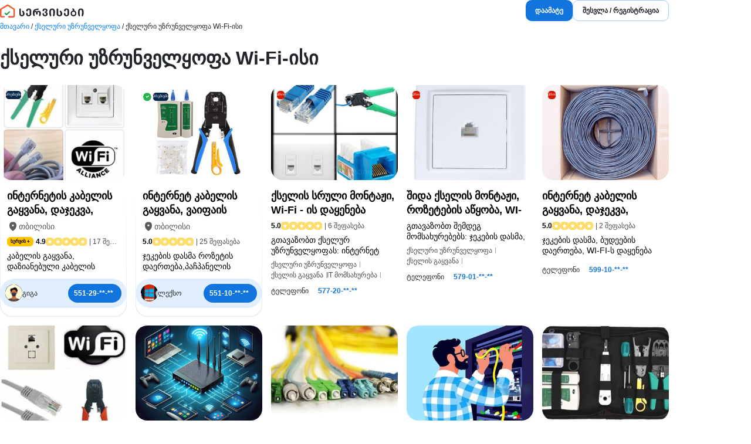

--- FILE ---
content_type: text/html; charset=UTF-8
request_url: https://servisebi.ge/ka/product/detail/21964/%E1%83%A5%E1%83%A1%E1%83%94%E1%83%9A%E1%83%A3%E1%83%A0%E1%83%98-%E1%83%A3%E1%83%96%E1%83%A0%E1%83%A3%E1%83%9C%E1%83%95%E1%83%94%E1%83%9A%E1%83%A7%E1%83%9D%E1%83%A4%E1%83%90-Wi-Fi-%E1%83%98%E1%83%A1%E1%83%98
body_size: 11179
content:
<!DOCTYPE html>
<html lang="ka">
    <head>
                <style>
            *,::after,::before{box-sizing:border-box}body{margin:0;padding:0;font-family:Arial,Helvetica,sans-serif}input{font-family:Arial,Helvetica,sans-serif}a{text-decoration:none}
            .d-flex{display:flex}.flex-column{flex-direction:column}.flex-wrap{flex-wrap:wrap}.align-items-center{align-items:center}.align-items-end{align-items:end}.justify-content-center{justify-content:center}.justify-content-between{justify-content:space-between}.justify-content-start{justify-content:start}
            footer{padding-block:30px;padding-bottom:120px}footer .mobile-navigation{position:fixed;height:60px;width:100%;bottom:0;left:0;background-color:#fff;z-index:6;font-size:9px;border-top:1px solid #ededed;color:#000}.mobile-navigation a{color:#000}.mobile-navigation nav{display:grid;height:100%;grid-template-columns:repeat(4,minmax(0,1fr))}.mobile-navigation .nav-item{display:flex;flex-direction:column;align-items:center;justify-content:center}.shortcut-buttons{position:absolute;bottom:100%;width:100%;display:grid;grid-template-columns:repeat(2,1fr);gap:10px;padding:10px}.shortcut-buttons a{display:flex;align-items:center;justify-content:center;gap:5px}footer .mobile-menu{transform:translateY(100%);padding-block:15px;font-size:16px;max-height:100vh;overflow:auto;position:absolute;bottom:0;display:flex;flex-direction:column;background:#fff;width:100%;transition:all ease-in-out .2s}footer .mobile-menu.active{transform:translateY(0)}.mobile-menu a{padding:10px;padding:10px 25px;color:#000}.mobile-menu .close{cursor:pointer;display:grid;position:absolute;width:36px;height:36px;border-radius:15px;background-color:#c0dbff;top:10px;right:10px}footer .footer-categories{display:grid;grid-template-columns:repeat(2,minmax(0,1fr));padding-block:15px;margin-bottom:15px;gap:0 15px;border-top:1px solid #dee2e6;border-bottom:1px solid #dee2e6}footer .footer-categories a{white-space:nowrap;text-overflow:ellipsis;overflow:hidden;padding:5px 0}footer .container.site-links{display:grid;gap:20px}footer .links{display:grid;grid-template-columns:repeat(3,minmax(0,1fr))}footer .links div{flex-direction:column}footer .links a{color:#000;font-size:12px;padding-block:10px}.logo{display:block;text-align:center}.social-networks{justify-content:center;gap:10px}@media screen and (min-width:768px){footer{padding-bottom:initial}footer .mobile-navigation{display:none}.logo{text-align:initial}footer .container.site-links{grid-template-columns:minmax(0,3fr) minmax(0,6fr) minmax(0,3fr)}footer .footer-categories{grid-template-columns:repeat(3,minmax(0,1fr))}}@media screen and (min-width:992px){footer .container.site-links{grid-template-columns:minmax(0,2fr) minmax(0,8fr) minmax(0,2fr)}footer .footer-categories{grid-template-columns:repeat(4,minmax(0,1fr))}}
            html{scroll-behavior:smooth}body{line-height:1.5;color:#212529}.container{width:100%;padding-inline:15px;margin-inline:auto}@media screen and (min-width:576px){.container{width:540px}}@media screen and (min-width:768px){.container{width:720px}}@media screen and (min-width:992px){.container{width:960px}}@media screen and (min-width:1200px){.container{width:1140px}}@media screen and (min-width:1400px){.container{width:1320px}}
        </style>

                    <style>
        *{box-sizing:border-box}.product-card{position:relative;display:grid;gap:0 12px;padding-block:20px;grid-template-columns:minmax(0,1fr) minmax(0,2fr)}.product-card>a:visited{color:#6b7280}.product-card.pro{padding-bottom:8px}@media screen and (min-width:576px){.product-card.pro{padding-bottom:initial}}.product-card:not(.premium)::after{content:"";width:calc(100% + 30px);height:1px;background-color:#ededed;bottom:0;position:absolute;left:-15px}@media screen and (min-width:576px){.product-card{padding:8px;display:block;padding:initial}.product-card:not(.premium)::after{display:none}}.product-card a{display:grid;grid-column:1/3;gap:0 12px;color:#000;grid-template-columns:minmax(0,1fr) minmax(0,2fr)}@media screen and (min-width:576px){.product-card a{display:block}}.product-card .service-plus{white-space:nowrap;background-color:#ffc300;font-weight:700;font-size:8px;height:16px;border-radius:6px;padding:0 6px;margin-right:4px}.product-card .video-badge{background-color:#f6f6f6;padding:4px 8px;border-radius:8px;gap:0 6px;margin:1px}.product-card .rating-counter{white-space:nowrap;text-overflow:ellipsis;overflow:hidden;margin-left:4px}.product-card h6{font-weight:600;margin-top:0;font-size:14px;line-height:16px;margin-bottom:6px;max-height:48px;overflow:hidden}@media screen and (min-width:576px){.product-card h6{font-size:18px;line-height:24px}}.product-card figure{position:relative;margin:0;z-index:3}.product-card p{margin-top:6px;line-height:18px;margin-bottom:0;font-size:12px;max-height:36px;overflow:hidden}@media screen and (min-width:576px){.product-card p{font-size:14px}}.product-card .card-image{background-color:#ededed;display:block;width:100%;aspect-ratio:4/3;color:transparent;border-radius:20px;object-fit:cover}.product-card .phone-block{font-size:12px;gap:8px;grid-column:2/3}.product-card .phone-block b{cursor:pointer;height:36px;display:flex;align-items:center;padding-inline:8px;color:#0c4e94}.product-card .phone-block b:hover{color:#499af0}.product-card .tags{font-size:12px;flex-wrap:wrap;max-height:36px;overflow:hidden;margin-top:6px;color:#494949;gap:0 5px}.product-card .tags span::after{content:"";width:1px;height:10px;margin-left:5px;display:inline-block;background-color:#a4a4a4}.product-card .card-image{margin-bottom:15px}.product-card .badge{height:14px;border-radius:5px;color:#fff;padding-inline:5px;font-size:6px}.product-card .badge.premium{background-color:#06274a}.product-card .badge.pro{background-color:#d71900}.product-card .star{width:14px;height:14px;border-radius:5px;background-color:#ededed}.product-card .star.active{background-color:#ffdd6d}.product-card .star.red{background-color:#ffcfa5}.product-card .premium-number-block{grid-column:1/3;position:relative;z-index:2;background-color:#e1eefd;padding:9px;border-radius:25px}@media screen and (min-width:576px){.product-card .premium-number-block{margin-inline:12px}}.product-card .premium-number-block img{border-radius:100%}.product-card .number-button{white-space:nowrap;background-color:#1275de;font-size:12px;height:32px;border-radius:16px;padding:0 14px 0 10px;color:#fff;display:flex;align-items:center;cursor:pointer}.product-card .number-button:hover{background-color:#499af0}.premium-block{z-index:2;padding:0 12px 12px}.premium-block::before{content:'';position:absolute;padding:0 12px 12px;background-color:#fff;margin:1px;width:calc(100% - 2px);height:calc(100% - 2px);z-index:1;left:0;bottom:0;border-radius:0 0 20px 20px}@media screen and (min-width:576px){.premium-block::before{height:calc(100% - 180px)}}.product-card.premium{display:grid;padding:8px;grid-template-columns:minmax(0,1fr) minmax(0,2fr)}@media screen and (min-width:768px){.product-card.premium{display:block;padding:initial;padding-bottom:15px}}.product-card.premium::after{content:'';padding:0 12px 12px;position:absolute;width:100%;height:100%;background:linear-gradient(#06274A00,#06274A1A);overflow:hidden;z-index:0;left:0;bottom:0;border-radius:0 0 20px 20px}@media screen and (min-width:576px){.product-card.premium::after{height:calc(100% - 182px)}}
        header{position:relative;z-index:3}header .container{display:flex;align-items:center;padding-block:10px}header .logo img:first-child{display:none}header .logo img:last-child{display:block}header .authorized-buttons-container{display:flex;gap:8px}header .add-and-sign-buttons-container{display:flex;gap:8px}header .profile-btn{display:none}@media screen and (min-width:768px){header .profile-btn{display:flex}header .logo img:first-child{display:block}header .logo img:last-child{display:none}}
        .btn{height:42px;border-radius:12px;font-size:12px;font-weight:700;padding:0 16px;border:0;display:flex;align-items:center;text-decoration:none;white-space:nowrap;cursor:pointer;justify-content:center}.btn.btn-outline-standard{background-color:#fff;border:1px solid #a4ccf8;color:#22252b}.btn.btn-outline-standard:hover{background-color:#c2ddfa;box-shadow:0 8px 30px #2835431a}.btn.btn-outline-danger{background-color:#fff;border:1px solid #ff614c;color:#d71900}.btn.btn-outline-danger:hover{box-shadow:0 8px 30px #2835431a}.btn.btn-primary{background-color:#1275de;color:#fff}.btn.btn-link{background-color:transparent;color:#1275de}.btn.btn-primary:hover{background-color:#499af0}.btn.btn-sm{border-radius:10px;height:36px}.btn.btn-lg{height:56px;font-size:14px}.btn:disabled{background:#ccc;color:#656565;cursor:not-allowed;border:0}.btn:disabled img{display:none!important}.btn:disabled:hover{background:#ccc;box-shadow:none}
        .product-page-title{font-size:24px;line-height:initial}.phone-button{width:100%}.cover-block{background-color:#fff;margin:0 -15px;padding:15px}.section-container{padding-bottom:15px;display:flex;flex-direction:column;gap:8px}.history-products-block,.shop-products-block,.similar-products-block{background:#fff;padding:15px;margin:0 -15px}.product-page-section-block{background-color:#fff;padding:15px;margin:0 -15px}.sticky-grid{display:grid;grid-template-columns:minmax(0,1fr)}.product-page-title-images{gap:15px;padding:10px 15px 12px}.general-reviews-grid{display:grid;grid-template-columns:repeat(2,minmax(0,1fr));gap:15px;overflow:auto;margin-bottom:15px}.section-title{font-size:20px;margin:0 0 8px}.product-page-content{display:grid;grid-template-columns:minmax(0,1fr)}.user-panel-tabs a{margin-inline:15px}.user-panel-tabs a.active{font-weight:700;border-bottom:4px solid #1275de}.user-panel{display:flex;flex-direction:column}.user-panel .avatar-price-name{order:1}.user-panel .user-panel-tabs{order:3}.user-panel .phone-button{order:2}.user-panel-tabs a{color:#000;padding:16px 0}@media screen and (min-width:992px){.user-panel{align-items:flex-end;justify-content:space-between;flex-direction:initial}.user-panel .avatar-price-name{order:1}.user-panel .user-panel-tabs{order:2}.user-panel .phone-button{order:3}}@media screen and (min-width:768px){.feed-container>div{border-radius:20px}.section-title{font-size:24px}.product-page-content{grid-template-columns:minmax(0,2fr) minmax(0,3fr);gap:15px}.general-reviews-grid{display:grid;grid-template-columns:repeat(4,minmax(0,1fr))}.history-products-block,.shop-products-block,.similar-products-block{border-radius:20px;margin:initial}.cover-block{margin:initial;border-radius:20px}.phone-button{display:flex;width:initial}.product-page-title-images{gap:20px;padding:10px 15px 24px}.product-page-title{font-size:32px;line-height:initial}.product-page-section-block{margin:initial;border-radius:20px}.sticky-grid{grid-template-columns:minmax(0,3fr) minmax(0,9fr)}}.working-hours-loans-wrranty>div:not(:last-child){border-right:1px solid #dbdbdb}.product-page-section-block>div:first-child h3{position:sticky;top:10px}
    </style>

        
            <style>
            .limited-container{display:grid;gap:15px}@media (min-width:576px){.limited-container{grid-template-columns:repeat(2,minmax(0,1fr))}}@media (min-width:768px){.limited-container{grid-template-columns:repeat(3,minmax(0,1fr))}}@media (min-width:992px){.limited-container{grid-template-columns:repeat(4,minmax(0,1fr))}}@media (min-width:1200px){.limited-container{grid-template-columns:repeat(5,minmax(0,1fr))}}
        </style>
    
                        
                <link rel="icon" type="image/svg+xml" href="https://servisebi.ge/templates/global/assets/favicons/favicon.svg?v=5.8.27">
        <link rel="icon" type="image/png" href="https://servisebi.ge/templates/global/assets/favicons/favicon.png?v=5.8.27">

                <meta charset="utf-8" />
        <meta name="viewport" content="width=device-width, initial-scale=1" />
        <meta name="language" content="ka" />
        <meta name="copyright" content="Copyright &copy; 2026 servisebi.ge" />

                <meta name="google-site-verification" content="dRMHpM-USadgPTk_7o9TqjFP5ujcAmQo9yX5lbzmG5E" />

                   
<title>ქსელური უზრუნველყოფა Wi-Fi-ისი</title>
<meta name="author" content="servisebi">
<meta name="description" content="გთავაზობთ ქსელურ უზრუნველყოფას, რთული და მარტივი დენების კაბელების დაჯეკვას, WiFi  ს როუტერების დაჯეკვას, ნებისმიერი ქსელეის დაჯეკვას/ დაკონფიგებას.
იყავით ინფორმაციულ ვაკუუმში ინტერნეტის დახმარებით.">

<meta property="og:title" content="ქსელური უზრუნველყოფა Wi-Fi-ისი">
<meta property="og:description" content="გთავაზობთ ქსელურ უზრუნველყოფას, რთული და მარტივი დენების კაბელების დაჯეკვას, WiFi  ს როუტერების დაჯეკვას, ნებისმიერი ქსელეის დაჯეკვას/ დაკონფიგებას.
იყავით ინფორმაციულ ვაკუუმში ინტერნეტის დახმარებით.">
<meta property="og:url" content="https://servisebi.ge">
<meta property="og:image" content="https://servisebi.ge/upload/product/xlarge/12/21964_1.jpg?v=7">
<meta name="twitter:card" content="summary_large_image">
<meta name="twitter:site" content="@servisebi">
<meta name="twitter:creator" content="@servisebi">
<meta name="twitter:title" content="ქსელური უზრუნველყოფა Wi-Fi-ისი">
<meta name="twitter:description" content="გთავაზობთ ქსელურ უზრუნველყოფას, რთული და მარტივი დენების კაბელების დაჯეკვას, WiFi  ს როუტერების დაჯეკვას, ნებისმიერი ქსელეის დაჯეკვას/ დაკონფიგებას.
იყავით ინფორმაციულ ვაკუუმში ინტერნეტის დახმარებით.">
<meta name="twitter:url" content="https://servisebi.ge">
<meta name="twitter:image" content="https://servisebi.ge/upload/product/xlarge/12/21964_1.jpg?v=7"> 

                <script>
    !function (f, b, e, v, n, t, s) {
        if (f.fbq) return; n = f.fbq = function () {
            n.callMethod ?
            n.callMethod.apply(n, arguments) : n.queue.push(arguments)
        };
        if (!f._fbq) f._fbq = n; n.push = n; n.loaded = !0; n.version = '2.0';
        n.queue = []; t = b.createElement(e); t.async = !0;
        t.src = v; s = b.getElementsByTagName(e)[0];
        s.parentNode.insertBefore(t, s)
    }(window, document, 'script', 'https://connect.facebook.net/en_US/fbevents.js');
    fbq('init', '937522943438573');
    fbq('track', 'PageView');
</script>


                <script>
    (function (w, d, s, l, i) {
        w[l] = w[l] || [];
        w[l].push({
            'gtm.start': new Date().getTime(),
            event: 'gtm.js',
        });
        var f = d.getElementsByTagName(s)[0],
            j = d.createElement(s),
            dl = l != 'dataLayer' ? '&l=' + l : '';
        j.async = true;
        j.src = 'https://www.googletagmanager.com/gtm.js?id=' + i + dl;
        f.parentNode.insertBefore(j, f);
    })(window, document, 'script', 'dataLayer', 'GTM-WZHR2MS');
</script>

                    </head>
    <body>
                <noscript>
    <img height="1" width="1" style="display:none" src="https://www.facebook.com/tr?id=937522943438573&ev=PageView&noscript=1"/>
</noscript>


		        <noscript>
    <iframe src="https://www.googletagmanager.com/ns.html?id=GTM-WZHR2MS" height="0" width="0" style="display: none; visibility: hidden"></iframe>
</noscript>
        
                		
                    <header>
    <div class="container justify-content-between">
        <a class="logo" href="/">
            <img width="143px" height="23px" src="https://servisebi.ge/templates/global/assets/img/lg-ka.svg?v=5.8.27" alt="servisebi's large logo">
            <img width="32px" height="32px" src="https://servisebi.ge/templates/global/assets/img/sm-ka.svg?v=5.8.27" alt="servisebi's large logo">
        </a>
        
                    <div class="unauthorized-buttons">
                <div class="add-and-sign-buttons-container">
    <a class="btn btn-sm btn-primary" href="/account/add">დაამატე</a>
    <a class="btn btn-sm btn-outline-standard" href="/user/login">შესვლა / რეგისტრაცია</a>
</div>
            </div>
            </div>
</header>


                <div class="container">
    <div style="padding-block: 15px">
                <nav style="font-size: 12px; white-space: nowrap; overflow: auto;">
    <a style="color: #007bff;" href="/">მთავარი</a>
    <span>/</span>
    <a style="color: #007bff;" href="/ka/product/48/ქსელური-უზრუნველყოფა">ქსელური უზრუნველყოფა</a>
    <span>/</span>
    <span>ქსელური უზრუნველყოფა Wi-Fi-ისი</span>
</nav>
    </div>

                <h1>ქსელური უზრუნველყოფა Wi-Fi-ისი</h1>
    
    <div class="limited-container" style="position: relative; z-index: 0;">
                            <div>
    <div class="product-card premium">
        <a rel="" href="/ka/product/detail/14922/ინტერნეტის-კაბელის-გაყვანა-დაჯეკვა-გადაბმა">
            <figure>
                                    <div style="position: absolute; top: 10px; left: 10px; gap: 5px;" class="d-flex align-items-center">
                                                                        
                                                                            <span class="badge d-flex align-items-center justify-content-center premium">პრემიუმი</span>
                        
                                                                    </div>
                                <img class="card-image" loading="lazy"
                    src="https://servisebi.ge/upload/product/small/10/14922_1.jpg?v=18"
                    srcset="https://servisebi.ge/upload/product/thumbs/10/14922_1.jpg?v=18 768w, https://servisebi.ge/upload/product/thumbs/10/14922_1.jpg?v=18 992w"
                    alt="ინტერნეტის კაბელის გაყვანა, დაჯეკვა, გადაბმა">
            </figure>

            <div class="premium-block">
                <div style="position: relative; z-index: 1;">
                    <h6>ინტერნეტის კაბელის გაყვანა, დაჯეკვა, გადაბმა</h6>

                                                            <div style="font-size: 14px; color: #5b5b5b; margin-bottom: 6px;" class="d-flex align-items-center">
                        <img src="https://servisebi.ge/templates/global/assets/icons/pin-grey.svg?v=5.8.27" width="20px" height="20px" alt="pin">
                        თბილისი
                    </div>
                    
                                                            <div class="d-flex align-items-center">
                                                                        <div class="d-flex">
                            <span class="service-plus d-flex align-items-center">სერვის +</span>
                        </div>
                        
                                                                        <div style="font-size: 12px; gap: 4px;" class="rating-block d-flex align-items-center">
                            <b>4.9</b>
                            <div class="d-flex" style="gap: 4px">
                                                                <div
                                    class="active  d-flex star align-items-center justify-content-center">
                                    <img width="6px" height="6px" src="https://servisebi.ge/templates/global/assets/icons/star-solid-white.svg?v=5.8.27" loading="lazy" alt="star icon">
                                </div>
                                                                <div
                                    class="active  d-flex star align-items-center justify-content-center">
                                    <img width="6px" height="6px" src="https://servisebi.ge/templates/global/assets/icons/star-solid-white.svg?v=5.8.27" loading="lazy" alt="star icon">
                                </div>
                                                                <div
                                    class="active  d-flex star align-items-center justify-content-center">
                                    <img width="6px" height="6px" src="https://servisebi.ge/templates/global/assets/icons/star-solid-white.svg?v=5.8.27" loading="lazy" alt="star icon">
                                </div>
                                                                <div
                                    class="active  d-flex star align-items-center justify-content-center">
                                    <img width="6px" height="6px" src="https://servisebi.ge/templates/global/assets/icons/star-solid-white.svg?v=5.8.27" loading="lazy" alt="star icon">
                                </div>
                                                                <div
                                    class="active  d-flex star align-items-center justify-content-center">
                                    <img width="6px" height="6px" src="https://servisebi.ge/templates/global/assets/icons/star-solid-white.svg?v=5.8.27" loading="lazy" alt="star icon">
                                </div>
                                                            </div>
                        </div>
                        <span class="rating-counter" title="შეფასება" style="font-size: 12px; color: #494949;"> | 17 შეფასება</span>
                                            </div>
                    
                    <p>კაბელის გაყვანა, დაზიანებული კაბელის შეკეთება(გამოცვლა)

დაჯეკვა, კაბელის ორად გაყოფა, ინტერნეტის ბუდეების (როზეტების) აწყობა

დაქსელვა, როოგრც ბინების ასევე ოფისების

Wi Fi-ს დაყენება,  შტეპცელში შესაერთებელი Wi Fi-ის გამაძლიერებერის repeater-ის ინსტალაცია, კომპიუტერამდე, ტელევიზორამდე, PlayStation-მდე კაბელის გაყვანა. არეული მოწყობილობების და შნურების დალაგება-მოწესრიგება, ასევე, კონსულტაცია, დაგეგმარება. 

ვემსახურებით ნებისმიერ ინტერნეტ პროვაიდერს.    24  ს ა ა თ ი ა ნ ი   მ ო მ ს ა ხ უ რ ე ბ ა
Internet cable repair(change) WI Fi Configuration,Fiber Optic Splicing, (call or messige on viber) 24/7</p>
                                                                                                </div>
            </div>
        </a>

                
                
        
                        <div class="d-flex align-items-center justify-content-between premium-number-block">
            <div style="gap: 8px;" class="d-flex align-items-center">
                                 <img width="29px" height="29px" src="https://servisebi.ge/upload/users/s_4988.png?v=1" alt="profile avatar">
                                        <span style="font-size: 12px;">გიგა</span>
            </div>
            <button class="btn btn-primary btn-sm mobile-number-container number-button" style="height: 32px; font-size: 12px; border-radius: 16px; padding: 0 14px 0 10px" data-product-avatar="1" data-product-avatar-version="1" data-product-user-id="4988" data-product-rating="0" data-product-client-name="გიგა" data-product-avg-rating="4.9804" data-phone data-product-id="14922">
                <span>551-29-**-**</span>
            </button>
        </div>
            </div>
</div>
                    <div>
    <div class="product-card premium">
        <a rel="" href="/ka/product/detail/38053/ინტერნეტ-კაბელის-გაყვანა-ვაიფაის-დაყენება-ჯეკის-დასმა-ქსელის-მონტაჟი">
            <figure>
                                    <div style="position: absolute; top: 10px; left: 10px; gap: 5px;" class="d-flex align-items-center">
                                                                                                                                    <img title="ვერიფიცირებული" src="https://servisebi.ge/templates/global/assets/icons/verify.svg?v=5.8.27" alt="verify badge" loading="lazy" width="20px" height="20px">
                                                
                                                                            <span class="badge d-flex align-items-center justify-content-center premium">პრემიუმი</span>
                        
                                                                    </div>
                                <img class="card-image" loading="lazy"
                    src="https://servisebi.ge/upload/product/small/3/38053_1.jpg?v=4"
                    srcset="https://servisebi.ge/upload/product/thumbs/3/38053_1.jpg?v=4 768w, https://servisebi.ge/upload/product/thumbs/3/38053_1.jpg?v=4 992w"
                    alt="ინტერნეტ კაბელის გაყვანა, ვაიფაის დაყენება ჯეკის დასმა ქსელის მონტაჟი">
            </figure>

            <div class="premium-block">
                <div style="position: relative; z-index: 1;">
                    <h6>ინტერნეტ კაბელის გაყვანა, ვაიფაის დაყენება ჯეკის დასმა ქსელის მონტაჟი</h6>

                                                            <div style="font-size: 14px; color: #5b5b5b; margin-bottom: 6px;" class="d-flex align-items-center">
                        <img src="https://servisebi.ge/templates/global/assets/icons/pin-grey.svg?v=5.8.27" width="20px" height="20px" alt="pin">
                        თბილისი
                    </div>
                    
                                                            <div class="d-flex align-items-center">
                                                
                                                                        <div style="font-size: 12px; gap: 4px;" class="rating-block d-flex align-items-center">
                            <b>5.0</b>
                            <div class="d-flex" style="gap: 4px">
                                                                <div
                                    class="active  d-flex star align-items-center justify-content-center">
                                    <img width="6px" height="6px" src="https://servisebi.ge/templates/global/assets/icons/star-solid-white.svg?v=5.8.27" loading="lazy" alt="star icon">
                                </div>
                                                                <div
                                    class="active  d-flex star align-items-center justify-content-center">
                                    <img width="6px" height="6px" src="https://servisebi.ge/templates/global/assets/icons/star-solid-white.svg?v=5.8.27" loading="lazy" alt="star icon">
                                </div>
                                                                <div
                                    class="active  d-flex star align-items-center justify-content-center">
                                    <img width="6px" height="6px" src="https://servisebi.ge/templates/global/assets/icons/star-solid-white.svg?v=5.8.27" loading="lazy" alt="star icon">
                                </div>
                                                                <div
                                    class="active  d-flex star align-items-center justify-content-center">
                                    <img width="6px" height="6px" src="https://servisebi.ge/templates/global/assets/icons/star-solid-white.svg?v=5.8.27" loading="lazy" alt="star icon">
                                </div>
                                                                <div
                                    class="active  d-flex star align-items-center justify-content-center">
                                    <img width="6px" height="6px" src="https://servisebi.ge/templates/global/assets/icons/star-solid-white.svg?v=5.8.27" loading="lazy" alt="star icon">
                                </div>
                                                            </div>
                        </div>
                        <span class="rating-counter" title="შეფასება" style="font-size: 12px; color: #494949;"> | 25 შეფასება</span>
                                            </div>
                    
                    <p>ჯეკების დასმა როზეტის დაერთება,პაჩპანელის ხელსაწყოთი პაჩპანელების აწყობა. WI-FI დაყენება პარამეტრების გაწერა

ნებისმიერ მანძილზე ინტერნეტ კაბელის გაყვანა, გადაბმა დაზიანებულის შეცვლა. თბილისში, გვაქვს კაბელები.
გარე და შიდა გამოყენების. შავი და ნაცრისფერი. Cat5e FTP , Cat5e UTP,  Cat6 და cat 7. კაბელები,  სკოლებსა და ოფისებში, აგრეთვე, ბინებშიც. 
კედლის გახვრეტა.
ქსელურ უზრუნველყოფა ქსელის სრული მონტაჟი</p>
                                                                                                </div>
            </div>
        </a>

                
                
        
                        <div class="d-flex align-items-center justify-content-between premium-number-block">
            <div style="gap: 8px;" class="d-flex align-items-center">
                                 <img width="29px" height="29px" src="https://servisebi.ge/upload/users/s_64567.png?v=3" alt="profile avatar">
                                        <span style="font-size: 12px;">ლექსო</span>
            </div>
            <button class="btn btn-primary btn-sm mobile-number-container number-button" style="height: 32px; font-size: 12px; border-radius: 16px; padding: 0 14px 0 10px" data-product-avatar="1" data-product-avatar-version="3" data-product-user-id="64567" data-product-rating="0" data-product-client-name="ლექსო" data-product-avg-rating="5.0000" data-phone data-product-id="38053">
                <span>551-10-**-**</span>
            </button>
        </div>
            </div>
</div>
                    <div>
    <div class="product-card pro">
        <a rel="" href="/ka/product/detail/29781/ქსელის-სრული-მონტაჟი-wifi-ის-დაყენება">
            <figure>
                                    <div style="position: absolute; top: 10px; left: 10px; gap: 5px;" class="d-flex align-items-center">
                                                                        
                                                
                                                                            <span class="badge d-flex align-items-center justify-content-center pro">პრო</span>
                                            </div>
                                <img class="card-image" loading="lazy"
                    src="https://servisebi.ge/upload/product/small/1/29781_1.jpg?v=17"
                    srcset="https://servisebi.ge/upload/product/thumbs/1/29781_1.jpg?v=17 768w, https://servisebi.ge/upload/product/thumbs/1/29781_1.jpg?v=17 992w"
                    alt="ქსელის სრული მონტაჟი, Wi-Fi - ის დაყენება  ">
            </figure>

            <div >
                <div style="position: relative; z-index: 1;">
                    <h6>ქსელის სრული მონტაჟი, Wi-Fi - ის დაყენება  </h6>

                                        
                                                            <div class="d-flex align-items-center">
                                                
                                                                        <div style="font-size: 12px; gap: 4px;" class="rating-block d-flex align-items-center">
                            <b>5.0</b>
                            <div class="d-flex" style="gap: 4px">
                                                                <div
                                    class="active  d-flex star align-items-center justify-content-center">
                                    <img width="6px" height="6px" src="https://servisebi.ge/templates/global/assets/icons/star-solid-white.svg?v=5.8.27" loading="lazy" alt="star icon">
                                </div>
                                                                <div
                                    class="active  d-flex star align-items-center justify-content-center">
                                    <img width="6px" height="6px" src="https://servisebi.ge/templates/global/assets/icons/star-solid-white.svg?v=5.8.27" loading="lazy" alt="star icon">
                                </div>
                                                                <div
                                    class="active  d-flex star align-items-center justify-content-center">
                                    <img width="6px" height="6px" src="https://servisebi.ge/templates/global/assets/icons/star-solid-white.svg?v=5.8.27" loading="lazy" alt="star icon">
                                </div>
                                                                <div
                                    class="active  d-flex star align-items-center justify-content-center">
                                    <img width="6px" height="6px" src="https://servisebi.ge/templates/global/assets/icons/star-solid-white.svg?v=5.8.27" loading="lazy" alt="star icon">
                                </div>
                                                                <div
                                    class="active  d-flex star align-items-center justify-content-center">
                                    <img width="6px" height="6px" src="https://servisebi.ge/templates/global/assets/icons/star-solid-white.svg?v=5.8.27" loading="lazy" alt="star icon">
                                </div>
                                                            </div>
                        </div>
                        <span class="rating-counter" title="შეფასება" style="font-size: 12px; color: #494949;"> | 6 შეფასება</span>
                                            </div>
                    
                    <p>გთავაზობთ ქსელურ უზრუნველყოფას:  ინტერნეტ კაბელის გაყვანას,  დაჯეკვას, Wi-Fi _ის დაყენება/გაძლიერებას, შტეფსელების აწყობას,  მთლიანი სახლის ან ოფისის დაქსელვას ჩვენივე მასალით. 
ასევე სხვა შენობაზე კაბელის გადაყვანას შესაბამასი სპეც კაბელით. კამერების დაყენებაა. კაბელის ორად გაყოფას. არეული კაბელების დალაგებას ოფისებში. 
 ვართ ასევე ინდ მეწარმე და კომპანიებისთვის შეგვიძლია ინვოისის მომზადება.
 დეტალური ინფორმაციისათვის დაგვიკავშირდით ნომერზე</p>
                                                                                                    <div class="tags d-flex align-items-center">
                                                <span style="color: #494949; align-items: center;" class="d-flex">ქსელური უზრუნველყოფა</span>
                                                <span style="color: #494949; align-items: center;" class="d-flex">ქსელის გაყვანა</span>
                                                <span style="color: #494949; align-items: center;" class="d-flex">IT მომსახურება</span>
                                                <span style="color: #494949; align-items: center;" class="d-flex">ქსელური უსაფრთხოება</span>
                                                <span style="color: #494949; align-items: center;" class="d-flex">ქსელური მოწყობილობების ინსტალაცია</span>
                                                <span style="color: #494949; align-items: center;" class="d-flex">შიდა ქსელის აწყობა</span>
                                            </div>
                                    </div>
            </div>
        </a>

                
                
                <div class="mobile-number-container phone-block d-flex align-items-center">
            <span>ტელეფონი</span>
            <button class="btn btn-link btn-sm" style="height: 36px; padding-inline: 8px" data-product-avatar="1" data-product-avatar-version="1" data-product-user-id="57061" data-product-rating="0" data-product-client-name="ბაჩო" data-product-avg-rating="5.0000" data-phone data-product-id="29781">
                <span>577-20-**-**</span>
            </button>
        </div>
        
                    </div>
</div>
                    <div>
    <div class="product-card pro">
        <a rel="" href="/ka/product/detail/45903/შიდა-ქსელის-მონტაჟი-როზეტების-აწყობა-wifiს-კონფიგურაცია">
            <figure>
                                    <div style="position: absolute; top: 10px; left: 10px; gap: 5px;" class="d-flex align-items-center">
                                                                        
                                                
                                                                            <span class="badge d-flex align-items-center justify-content-center pro">პრო</span>
                                            </div>
                                <img class="card-image" loading="lazy"
                    src="https://servisebi.ge/upload/product/small/11/45903_1.jpg?v=2"
                    srcset="https://servisebi.ge/upload/product/thumbs/11/45903_1.jpg?v=2 768w, https://servisebi.ge/upload/product/thumbs/11/45903_1.jpg?v=2 992w"
                    alt="შიდა ქსელის მონტაჟი, როზეტების აწყობა, WI-FI-ს კონფიგურაცია">
            </figure>

            <div >
                <div style="position: relative; z-index: 1;">
                    <h6>შიდა ქსელის მონტაჟი, როზეტების აწყობა, WI-FI-ს კონფიგურაცია</h6>

                                        
                                        
                    <p>გთავაზობთ შემდეგ მომსახურებებს: ჯეკების დასმა, ინტერნეტ როზეტების აწყობა და კაბელების გაყვანა.</p>
                                                                                                    <div class="tags d-flex align-items-center">
                                                <span style="color: #494949; align-items: center;" class="d-flex">ქსელური უზრუნველყოფა</span>
                                                <span style="color: #494949; align-items: center;" class="d-flex">ქსელის გაყვანა</span>
                                                <span style="color: #494949; align-items: center;" class="d-flex">შიდა ქსელის აწყობა</span>
                                            </div>
                                    </div>
            </div>
        </a>

                
                
                <div class="mobile-number-container phone-block d-flex align-items-center">
            <span>ტელეფონი</span>
            <button class="btn btn-link btn-sm" style="height: 36px; padding-inline: 8px" data-product-avatar="0" data-product-avatar-version="0" data-product-user-id="80828" data-product-rating="0" data-product-client-name="დიმიტრი" data-product-avg-rating="" data-phone data-product-id="45903">
                <span>579-01-**-**</span>
            </button>
        </div>
        
                    </div>
</div>
                    <div>
    <div class="product-card pro">
        <a rel="" href="/ka/product/detail/21800/ინტერნეტ-კაბელის-გაყვანა-დაჯეკვა-გადაბმა-ბუდეები-ვაიფაი">
            <figure>
                                    <div style="position: absolute; top: 10px; left: 10px; gap: 5px;" class="d-flex align-items-center">
                                                                        
                                                
                                                                            <span class="badge d-flex align-items-center justify-content-center pro">პრო</span>
                                            </div>
                                <img class="card-image" loading="lazy"
                    src="https://servisebi.ge/upload/product/small/12/21800_1.jpg?v=18"
                    srcset="https://servisebi.ge/upload/product/thumbs/12/21800_1.jpg?v=18 768w, https://servisebi.ge/upload/product/thumbs/12/21800_1.jpg?v=18 992w"
                    alt="ინტერნეტ კაბელის გაყვანა, დაჯეკვა, გადაბმა, ბუდეები, ვაიფაი">
            </figure>

            <div >
                <div style="position: relative; z-index: 1;">
                    <h6>ინტერნეტ კაბელის გაყვანა, დაჯეკვა, გადაბმა, ბუდეები, ვაიფაი</h6>

                                        
                                                            <div class="d-flex align-items-center">
                                                
                                                                        <div style="font-size: 12px; gap: 4px;" class="rating-block d-flex align-items-center">
                            <b>5.0</b>
                            <div class="d-flex" style="gap: 4px">
                                                                <div
                                    class="active  d-flex star align-items-center justify-content-center">
                                    <img width="6px" height="6px" src="https://servisebi.ge/templates/global/assets/icons/star-solid-white.svg?v=5.8.27" loading="lazy" alt="star icon">
                                </div>
                                                                <div
                                    class="active  d-flex star align-items-center justify-content-center">
                                    <img width="6px" height="6px" src="https://servisebi.ge/templates/global/assets/icons/star-solid-white.svg?v=5.8.27" loading="lazy" alt="star icon">
                                </div>
                                                                <div
                                    class="active  d-flex star align-items-center justify-content-center">
                                    <img width="6px" height="6px" src="https://servisebi.ge/templates/global/assets/icons/star-solid-white.svg?v=5.8.27" loading="lazy" alt="star icon">
                                </div>
                                                                <div
                                    class="active  d-flex star align-items-center justify-content-center">
                                    <img width="6px" height="6px" src="https://servisebi.ge/templates/global/assets/icons/star-solid-white.svg?v=5.8.27" loading="lazy" alt="star icon">
                                </div>
                                                                <div
                                    class="active  d-flex star align-items-center justify-content-center">
                                    <img width="6px" height="6px" src="https://servisebi.ge/templates/global/assets/icons/star-solid-white.svg?v=5.8.27" loading="lazy" alt="star icon">
                                </div>
                                                            </div>
                        </div>
                        <span class="rating-counter" title="შეფასება" style="font-size: 12px; color: #494949;"> | 2 შეფასება</span>
                                            </div>
                    
                    <p>ჯეკების დასმა, ბუდეების დაერთება, WI-FI-ს დაყენება პარამეტრების გაწერა.

ნებისმიერ მანძილზე ინტერნეტ კაბელის გაყვანა, გადაბმა, დაზიანებულის შეცვლა. 
WI-FI დაყენება პარამეტრების გაწერა და ჯეკების დასმა.</p>
                                                                                                    <div class="tags d-flex align-items-center">
                                            </div>
                                    </div>
            </div>
        </a>

                
                
                <div class="mobile-number-container phone-block d-flex align-items-center">
            <span>ტელეფონი</span>
            <button class="btn btn-link btn-sm" style="height: 36px; padding-inline: 8px" data-product-avatar="1" data-product-avatar-version="2" data-product-user-id="48231" data-product-rating="0" data-product-client-name="ლადო" data-product-avg-rating="5.0000" data-phone data-product-id="21800">
                <span>599-10-**-**</span>
            </button>
        </div>
        
                    </div>
</div>
                    <div>
    <div class="product-card">
        <a rel="" href="/ka/product/detail/30349/ინტერნეტის-დაქსელვა">
            <figure>
                                <img class="card-image" loading="lazy"
                    src="https://servisebi.ge/upload/product/small/2/30349_1.jpg?v=17"
                    srcset="https://servisebi.ge/upload/product/thumbs/2/30349_1.jpg?v=17 768w, https://servisebi.ge/upload/product/thumbs/2/30349_1.jpg?v=17 992w"
                    alt="ინტერნეტის დაქსელვა ">
            </figure>

            <div >
                <div style="position: relative; z-index: 1;">
                    <h6>ინტერნეტის დაქსელვა </h6>

                                        
                                                            <div class="d-flex align-items-center">
                                                
                                                                        <div style="font-size: 12px; gap: 4px;" class="rating-block d-flex align-items-center">
                            <b>5.0</b>
                            <div class="d-flex" style="gap: 4px">
                                                                <div
                                    class="active  d-flex star align-items-center justify-content-center">
                                    <img width="6px" height="6px" src="https://servisebi.ge/templates/global/assets/icons/star-solid-white.svg?v=5.8.27" loading="lazy" alt="star icon">
                                </div>
                                                                <div
                                    class="active  d-flex star align-items-center justify-content-center">
                                    <img width="6px" height="6px" src="https://servisebi.ge/templates/global/assets/icons/star-solid-white.svg?v=5.8.27" loading="lazy" alt="star icon">
                                </div>
                                                                <div
                                    class="active  d-flex star align-items-center justify-content-center">
                                    <img width="6px" height="6px" src="https://servisebi.ge/templates/global/assets/icons/star-solid-white.svg?v=5.8.27" loading="lazy" alt="star icon">
                                </div>
                                                                <div
                                    class="active  d-flex star align-items-center justify-content-center">
                                    <img width="6px" height="6px" src="https://servisebi.ge/templates/global/assets/icons/star-solid-white.svg?v=5.8.27" loading="lazy" alt="star icon">
                                </div>
                                                                <div
                                    class="active  d-flex star align-items-center justify-content-center">
                                    <img width="6px" height="6px" src="https://servisebi.ge/templates/global/assets/icons/star-solid-white.svg?v=5.8.27" loading="lazy" alt="star icon">
                                </div>
                                                            </div>
                        </div>
                        <span class="rating-counter" title="შეფასება" style="font-size: 12px; color: #494949;"> | 3 შეფასება</span>
                                            </div>
                    
                    <p>ვახორციელებთ ინტერნეტის ქსელის მოწყობასა და დაქსელვას ბინებსა და კომერციულ ობიექტებში. ვაყენებთ და ვამუშავებთ Wi-Fi ქსელს სრული დაფარვით და სტაბილური სიჩქარით.

✔ ხარისხიანი მონტაჟი
✔ სწრაფი და სანდო მომსახურება
✔ ადგილზე მისვლა
✔ 24 საათიანი მომსახურება</p>
                                                                                                    <div class="tags d-flex align-items-center">
                                                <span style="color: #494949; align-items: center;" class="d-flex">ქსელური უზრუნველყოფა</span>
                                                <span style="color: #494949; align-items: center;" class="d-flex">ქსელის გაყვანა</span>
                                            </div>
                                    </div>
            </div>
        </a>

                
                
        
                    </div>
</div>
                    <div>
    <div class="product-card">
        <a rel="" href="/ka/product/detail/40320/wifi-მოდემების-router-ის-ინსტალაცია-დიაგნოსტიკა-ქსელის-გამართვა">
            <figure>
                                <img class="card-image" loading="lazy"
                    src="https://servisebi.ge/upload/product/small/10/40320_1.jpg?v=5"
                    srcset="https://servisebi.ge/upload/product/thumbs/10/40320_1.jpg?v=5 768w, https://servisebi.ge/upload/product/thumbs/10/40320_1.jpg?v=5 992w"
                    alt="WiFi მოდემების(Router)-ის ინსტალაცია, დიაგნოსტიკა, ქსელის გამართვა">
            </figure>

            <div >
                <div style="position: relative; z-index: 1;">
                    <h6>WiFi მოდემების(Router)-ის ინსტალაცია, დიაგნოსტიკა, ქსელის გამართვა</h6>

                                        
                                        
                    <p>სახლში არსებული ნებისმიერი ქსელური მოწყობილობის დიაგნოსტირება, WiFi კავშირის პრობლემის დადგენა, მოგვარება. 
შიდა ქსელის შემოწმება, გადაკეთება, მონტაჟი, კომპიუტერული საკითხები, ასევე ქსელური მოწყობილობების. 
მაქვს საკუთარი WiFi მოდემები სურვილის შემთხვევაში შევძლებ კონკრეტული მოდემის ადგილზევე მონტაჟს.
ინდ. მეწარმე</p>
                                                                                                    <div class="tags d-flex align-items-center">
                                                <span style="color: #494949; align-items: center;" class="d-flex">ქსელური უზრუნველყოფა</span>
                                                <span style="color: #494949; align-items: center;" class="d-flex">ქსელური მოწყობილობების ინსტალაცია</span>
                                            </div>
                                    </div>
            </div>
        </a>

                
                
        
                    </div>
</div>
                    <div>
    <div class="product-card">
        <a rel="" href="/ka/product/detail/46482/ქსელური-უზრუნველყოფა">
            <figure>
                                <img class="card-image" loading="lazy"
                    src="https://servisebi.ge/upload/product/small/1/46482_1.jpg?v=5"
                    srcset="https://servisebi.ge/upload/product/thumbs/1/46482_1.jpg?v=5 768w, https://servisebi.ge/upload/product/thumbs/1/46482_1.jpg?v=5 992w"
                    alt="ქსელური უზრუნველყოფა">
            </figure>

            <div >
                <div style="position: relative; z-index: 1;">
                    <h6>ქსელური უზრუნველყოფა</h6>

                                        
                                        
                    <p>ჯეკის დასმა, კაბელის გაყვანა, ოპტიკური კაბელის შედუღება, ქსელური აპარატურების მონტაჟი ( როუტერი, სვიჩი).</p>
                                                                                                    <div class="tags d-flex align-items-center">
                                                <span style="color: #494949; align-items: center;" class="d-flex">ქსელური უზრუნველყოფა</span>
                                                <span style="color: #494949; align-items: center;" class="d-flex">ქსელის გაყვანა</span>
                                                <span style="color: #494949; align-items: center;" class="d-flex">ქსელური მოწყობილობების ინსტალაცია</span>
                                                <span style="color: #494949; align-items: center;" class="d-flex">შიდა ქსელის აწყობა</span>
                                            </div>
                                    </div>
            </div>
        </a>

                
                
        
                    </div>
</div>
                    <div>
    <div class="product-card">
        <a rel="" href="/ka/product/detail/46493/ქსელური-უზრუნველყოფა">
            <figure>
                                <img class="card-image" loading="lazy"
                    src="https://servisebi.ge/upload/product/small/1/46493_1.jpg?v=3"
                    srcset="https://servisebi.ge/upload/product/thumbs/1/46493_1.jpg?v=3 768w, https://servisebi.ge/upload/product/thumbs/1/46493_1.jpg?v=3 992w"
                    alt="ქსელური უზრუნველყოფა">
            </figure>

            <div >
                <div style="position: relative; z-index: 1;">
                    <h6>ქსელური უზრუნველყოფა</h6>

                                        
                                                            <div class="d-flex align-items-center">
                                                
                                                                        <div style="font-size: 12px; gap: 4px;" class="rating-block d-flex align-items-center">
                            <b>5.0</b>
                            <div class="d-flex" style="gap: 4px">
                                                                <div
                                    class="active  d-flex star align-items-center justify-content-center">
                                    <img width="6px" height="6px" src="https://servisebi.ge/templates/global/assets/icons/star-solid-white.svg?v=5.8.27" loading="lazy" alt="star icon">
                                </div>
                                                                <div
                                    class="active  d-flex star align-items-center justify-content-center">
                                    <img width="6px" height="6px" src="https://servisebi.ge/templates/global/assets/icons/star-solid-white.svg?v=5.8.27" loading="lazy" alt="star icon">
                                </div>
                                                                <div
                                    class="active  d-flex star align-items-center justify-content-center">
                                    <img width="6px" height="6px" src="https://servisebi.ge/templates/global/assets/icons/star-solid-white.svg?v=5.8.27" loading="lazy" alt="star icon">
                                </div>
                                                                <div
                                    class="active  d-flex star align-items-center justify-content-center">
                                    <img width="6px" height="6px" src="https://servisebi.ge/templates/global/assets/icons/star-solid-white.svg?v=5.8.27" loading="lazy" alt="star icon">
                                </div>
                                                                <div
                                    class="active  d-flex star align-items-center justify-content-center">
                                    <img width="6px" height="6px" src="https://servisebi.ge/templates/global/assets/icons/star-solid-white.svg?v=5.8.27" loading="lazy" alt="star icon">
                                </div>
                                                            </div>
                        </div>
                        <span class="rating-counter" title="შეფასება" style="font-size: 12px; color: #494949;"> | 1 შეფასება</span>
                                            </div>
                    
                    <p>გთავაზობთ პროფესიონალურ მომსახურებას!
ინტერნეტის პრობლემების აღმოფხვრა, ყველაფერს ადგილზე მოგიგვარებთ.
დამატებითი ქსელური მოწყობილობების მონტაჟი.
— Wi-Fi -ები
— Access Point-ები
— Switch-ები
-- დაკაბელება
— Router-ების გამართვა და კონფიგურაცია
— სრული კონფიგურაცია
 ზუსტად ვგეგმავ რა ტექნიკაა სჭირდება სახლს, ოფისს ან ობიექტს — ყველაფერი კეთდება სუფთად.</p>
                                                            <div style="padding-top: 8px; flex-wrap: wrap;" class="d-flex">
                                                    <span style="font-size: 12px; background: #EEF9F1;" class="video-badge d-flex align-items-center">
                                <img width="16px" height="16px" loading="lazy" src="https://servisebi.ge/templates/global/assets/icons/works.svg?v=5.8.27" alt="works icon">
                                1 ნამუშევარი
                            </span>
                                                                                            </div>
                                                                                <div class="tags d-flex align-items-center">
                                                <span style="color: #494949; align-items: center;" class="d-flex">ქსელური უზრუნველყოფა</span>
                                                <span style="color: #494949; align-items: center;" class="d-flex">ქსელის გაყვანა</span>
                                                <span style="color: #494949; align-items: center;" class="d-flex">IT მომსახურება</span>
                                                <span style="color: #494949; align-items: center;" class="d-flex">ქსელური უსაფრთხოება</span>
                                                <span style="color: #494949; align-items: center;" class="d-flex">ქსელური მოწყობილობების ინსტალაცია</span>
                                                <span style="color: #494949; align-items: center;" class="d-flex">შიდა ქსელის აწყობა</span>
                                                <span style="color: #494949; align-items: center;" class="d-flex">IT ტექნიკური მომსახურეობა</span>
                                            </div>
                                    </div>
            </div>
        </a>

                
                
        
                    </div>
</div>
                    <div>
    <div class="product-card">
        <a rel="" href="/ka/product/detail/43485/სრული-it-მომსახურება">
            <figure>
                                <img class="card-image" loading="lazy"
                    src="https://servisebi.ge/upload/product/small/5/43485_1.jpg?v=7"
                    srcset="https://servisebi.ge/upload/product/thumbs/5/43485_1.jpg?v=7 768w, https://servisebi.ge/upload/product/thumbs/5/43485_1.jpg?v=7 992w"
                    alt=" სრული IT მომსახურება">
            </figure>

            <div >
                <div style="position: relative; z-index: 1;">
                    <h6> სრული IT მომსახურება</h6>

                                        
                                        
                    <p>გთავაზობთ სრულ IT-მომსახურებას:
1) ინტერნენტის კაბელის დაქსელვას;
2) ჯეკის დასმას;
3) აუთლეტების (როზეტების) დაყენებას;
4) რეკის აწყობას,პაჩპანელების ჩაყენებას და დაერთებას;
5) დაზიანებული კაბელის აღდგენას;
6) როუტერების და სვიჩების დაყენებას;

დამიკავშირდით ნებისმიერ დროს. ვარ 10-წელზე მეტი გამოცდილების მქონე. მაქვს ყველა საჭირო ხელსაწყო.</p>
                                                                                                    <div class="tags d-flex align-items-center">
                                                <span style="color: #494949; align-items: center;" class="d-flex">ქსელური უზრუნველყოფა</span>
                                                <span style="color: #494949; align-items: center;" class="d-flex">ქსელის გაყვანა</span>
                                                <span style="color: #494949; align-items: center;" class="d-flex">IT მომსახურება</span>
                                                <span style="color: #494949; align-items: center;" class="d-flex">შიდა ქსელის აწყობა</span>
                                                <span style="color: #494949; align-items: center;" class="d-flex">IT ტექნიკური მომსახურეობა</span>
                                            </div>
                                    </div>
            </div>
        </a>

                
                
        
                    </div>
</div>
            </div>
</div>
    
    <footer style="background: white">
    
            
    <div class="container">
                            <div class="footer-categories">
                                                    <a style="font-size: 14px; color: #0066CC;" href="/ka/product/98/ძრავის-ხელოსანი">ძრავის ხელოსანი</a>
                                    <a style="font-size: 14px; color: #0066CC;" href="/ka/product/13/მანქანის-დიაგნოსტიკა">მანქანის დიაგნოსტიკა</a>
                                    <a style="font-size: 14px; color: #0066CC;" href="/ka/product/99/მანქანის-გადაცემათა-კოლოფის-ხელოსანი">მანქანის გადაცემათა კოლოფის ხელოსანი </a>
                                    <a style="font-size: 14px; color: #0066CC;" href="/ka/product/6/სავალი-ნაწილის-ხელოსანი">სავალი ნაწილის ხელოსანი</a>
                                    <a style="font-size: 14px; color: #0066CC;" href="/ka/product/7/პოლირება">პოლირება</a>
                                    <a style="font-size: 14px; color: #0066CC;" href="/ka/product/95/გაჩარხვა-ტოკარი">გაჩარხვა / ტოკარი </a>
                                    <a style="font-size: 14px; color: #0066CC;" href="/ka/product/14/გაზის-მონტაჟი">გაზის მონტაჟი</a>
                                    <a style="font-size: 14px; color: #0066CC;" href="/ka/product/109/არგონის-სვარკა">არგონის სვარკა</a>
                                    <a style="font-size: 14px; color: #0066CC;" href="/ka/product/90/მანქანის-შეღებვა">მანქანის შეღებვა</a>
                                    <a style="font-size: 14px; color: #0066CC;" href="/ka/product/131/მოტოციკლის-შეკეთება">მოტოციკლის შეკეთება</a>
                                    <a style="font-size: 14px; color: #0066CC;" href="/ka/product/132/ავტომობილის-სალონის-დიზაინი">ავტომობილის სალონის დიზაინი</a>
                                    <a style="font-size: 14px; color: #0066CC;" href="/ka/product/369/ზეთის-შეცვლა">ზეთის შეცვლა</a>
                                    <a style="font-size: 14px; color: #0066CC;" href="/ka/product/135/ავტომობილის-სრული-სერვისი">ავტომობილის სრული სერვისი</a>
                                    <a style="font-size: 14px; color: #0066CC;" href="/ka/product/371/ავტო-სამრეცხაო">ავტო სამრეცხაო</a>
                                    <a style="font-size: 14px; color: #0066CC;" href="/ka/product/374/ფირის-გადაკვრა">ფირის გადაკვრა</a>
                                    <a style="font-size: 14px; color: #0066CC;" href="/ka/product/144/საქარე-მინის-აღდგენა">საქარე მინის აღდგენა</a>
                                    <a style="font-size: 14px; color: #0066CC;" href="/ka/product/376/სათუნუქე-სამუშაოები">სათუნუქე სამუშაოები</a>
                                    <a style="font-size: 14px; color: #0066CC;" href="/ka/product/149/ავტოიმპორტი-ავტომობილების-ჩამოყვანა">ავტოიმპორტი - ავტომობილების ჩამოყვანა</a>
                                    <a style="font-size: 14px; color: #0066CC;" href="/ka/product/377/რადიატორის-გამორეცხვა">რადიატორის გამორეცხვა</a>
                                    <a style="font-size: 14px; color: #0066CC;" href="/ka/product/180/მანქანის-გასაღების-დამზადება">მანქანის გასაღების დამზადება</a>
                                    <a style="font-size: 14px; color: #0066CC;" href="/ka/product/378/რულავოის-ხელოსანი">რულავოის ხელოსანი</a>
                                    <a style="font-size: 14px; color: #0066CC;" href="/ka/product/183/კატალიზატორის-ამოღებაჩაბარება">კატალიზატორის ამოღება-ჩაბარება</a>
                                    <a style="font-size: 14px; color: #0066CC;" href="/ka/product/379/რაზვალის-გასწორება">რაზვალის გასწორება</a>
                                    <a style="font-size: 14px; color: #0066CC;" href="/ka/product/198/ჰიბრიდების-მომსახურება">ჰიბრიდების მომსახურება</a>
                                    <a style="font-size: 14px; color: #0066CC;" href="/ka/product/380/ჩაკეტილი-მანქანის-კარის-გაღება">ჩაკეტილი მანქანის კარის გაღება</a>
                                    <a style="font-size: 14px; color: #0066CC;" href="/ka/product/381/მანქანის-ელექტრიკი">მანქანის ელექტრიკი</a>
                                    <a style="font-size: 14px; color: #0066CC;" href="/ka/product/382/ტურბინის-ხელოსანი">ტურბინის ხელოსანი</a>
                                    <a style="font-size: 14px; color: #0066CC;" href="/ka/product/384/უსაფრთხოების-ბალიშის-და-ღვედის-აღდგენა"> უსაფრთხოების ბალიშის და ღვედის აღდგენა</a>
                                    <a style="font-size: 14px; color: #0066CC;" href="/ka/product/385/ტექ-დათვალიერება">ტექ დათვალიერება</a>
                                    <a style="font-size: 14px; color: #0066CC;" href="/ka/product/386/მანქანის-ლუქის-ხელოსანი">მანქანის ლუქის ხელოსანი</a>
                                    <a style="font-size: 14px; color: #0066CC;" href="/ka/product/389/მანქანის-კონდიციონერის-ხელოსანი">მანქანის კონდიციონერის ხელოსანი</a>
                                    <a style="font-size: 14px; color: #0066CC;" href="/ka/product/391/მანქანის-აუდიო-სისტემის-მონტაჟი">მანქანის აუდიო სისტემის მონტაჟი</a>
                                    <a style="font-size: 14px; color: #0066CC;" href="/ka/product/17/დამლაგებელი">დამლაგებელი</a>
                                    <a style="font-size: 14px; color: #0066CC;" href="/ka/product/397/ჯართის-ჩაბარება">ჯართის ჩაბარება</a>
                                    <a style="font-size: 14px; color: #0066CC;" href="/ka/product/23/ევაკუატორი">ევაკუატორი</a>
                                    <a style="font-size: 14px; color: #0066CC;" href="/ka/product/26/ავეჯის-გადაზიდვა">ავეჯის გადაზიდვა</a>
                                    <a style="font-size: 14px; color: #0066CC;" href="/ka/product/403/საკურიერო-მომსახურება">საკურიერო მომსახურება</a>
                                    <a style="font-size: 14px; color: #0066CC;" href="/ka/product/404/საკურიერო-მომსახურება">საკურიერო მომსახურება</a>
                                    <a style="font-size: 14px; color: #0066CC;" href="/ka/product/68/ავეჯის-დამზადება">ავეჯის დამზადება</a>
                                    <a style="font-size: 14px; color: #0066CC;" href="/ka/product/398/ავეჯის-რესტავრაცია">ავეჯის რესტავრაცია</a>
                                    <a style="font-size: 14px; color: #0066CC;" href="/ka/product/28/გათბობის-ხელოსანი">გათბობის ხელოსანი</a>
                                    <a style="font-size: 14px; color: #0066CC;" href="/ka/product/30/ეზოს-მოწყობა">ეზოს მოწყობა</a>
                                    <a style="font-size: 14px; color: #0066CC;" href="/ka/product/33/სანტექნიკი-გამოძახებით">სანტექნიკი გამოძახებით</a>
                                    <a style="font-size: 14px; color: #0066CC;" href="/ka/product/383/კანალიზაციის-გაწმენდა">კანალიზაციის გაწმენდა</a>
                                    <a style="font-size: 14px; color: #0066CC;" href="/ka/product/35/მეტალოპლასტმასის-კარ-ფანჯარა">მეტალოპლასტმასის კარ ფანჯარა</a>
                                    <a style="font-size: 14px; color: #0066CC;" href="/ka/product/124/თაბაშირ-მუყაოს-ხელოსანი">თაბაშირ მუყაოს ხელოსანი</a>
                                    <a style="font-size: 14px; color: #0066CC;" href="/ka/product/395/გასაჭიმი-ჭერი">გასაჭიმი ჭერი</a>
                                    <a style="font-size: 14px; color: #0066CC;" href="/ka/product/392/ხის-ჭერის-გაკვრა">ხის ჭერის გაკვრა</a>
                                    <a style="font-size: 14px; color: #0066CC;" href="/ka/product/393/ამსტრონგის-ჭერის-მონტაჟი">ამსტრონგის ჭერის მონტაჟი</a>
                                    <a style="font-size: 14px; color: #0066CC;" href="/ka/product/399/ჭკვიანი-სახლი">ჭკვიანი სახლი</a>
                                    <a style="font-size: 14px; color: #0066CC;" href="/ka/product/400/ლიფტის-მონტაჟი">ლიფტის მონტაჟი</a>
                                    <a style="font-size: 14px; color: #0066CC;" href="/ka/product/410/გაზის-ლიცენზირებული-კომპანია">გაზის ლიცენზირებული კომპანია</a>
                                    <a style="font-size: 14px; color: #0066CC;" href="/ka/product/153/ინგლისური-ენის-შესწავლა">ინგლისური ენის შესწავლა</a>
                                    <a style="font-size: 14px; color: #0066CC;" href="/ka/product/406/ელექტრო-ამწე-კალათა">ელექტრო ამწე კალათა</a>
                                    <a style="font-size: 14px; color: #0066CC;" href="/ka/product/408/ამწე-კრანი">ამწე კრანი</a>
                                    <a style="font-size: 14px; color: #0066CC;" href="/ka/product/390/შილაკი">შილაკი</a>
                                    <a style="font-size: 14px; color: #0066CC;" href="/ka/product/80/ავტობუსის-ქირაობა">​ავტობუსის ქირაობა</a>
                                    <a style="font-size: 14px; color: #0066CC;" href="/ka/product/94/გასართობი-ცენტრი">გასართობი ცენტრი</a>
                                    <a style="font-size: 14px; color: #0066CC;" href="/ka/product/409/ქეითერინგი">ქეითერინგი</a>
                                    <a style="font-size: 14px; color: #0066CC;" href="/ka/product/43/თარგმნა">თარგმნა</a>
                                    <a style="font-size: 14px; color: #0066CC;" href="/ka/product/294/ლომბარდი">ლომბარდი</a>
                                    <a style="font-size: 14px; color: #0066CC;" href="/ka/product/412/ხმის-ჩამწერი-სტუდია">ხმის ჩამწერი სტუდია</a>
                                    <a style="font-size: 14px; color: #0066CC;" href="/ka/product/143/დამკრძალავი-ბიურო">დამკრძალავი ბიურო</a>
                                    <a style="font-size: 14px; color: #0066CC;" href="/ka/product/405/ტელევიზორის-ხელოსანი">ტელევიზორის ხელოსანი</a>
                                    <a style="font-size: 14px; color: #0066CC;" href="/ka/product/182/კონდიციონერის-ხელოსანი">კონდიციონერის ხელოსანი</a>
                                    <a style="font-size: 14px; color: #0066CC;" href="/ka/product/119/ავეჯის-ქიმწმენდა">ავეჯის ქიმწმენდა</a>
                                    <a style="font-size: 14px; color: #0066CC;" href="/ka/product/92/მანქანის-ქიმწმენდა">მანქანის ქიმწმენდა</a>
                                    <a style="font-size: 14px; color: #0066CC;" href="/ka/product/414/ბინები-ქირით">ბინები ქირით</a>
                                    <a style="font-size: 14px; color: #0066CC;" href="/ka/product/415/ქირავდება-სახლი">ქირავდება სახლი</a>
                            </div>
            </div>
    <div class="container site-links">
        <div>
            <a class="logo" href="/">
                <img width="127px" height="25px" src="https://servisebi.ge/templates/global/assets/img/lg-ka.svg?v=5.8.27" alt="სერვისების დიდი ლოგო">
            </a>
        </div>
        <div class="links">
            <div class="d-flex">
                <a href="/">მთავარი</a>
                <a href="/help">დახმარება</a>
            </div>
            <div class="d-flex">
                <a href="/blog/detail/5">ჩვენ შესახებ</a>
                <a href="/rules">საიტის წესები</a>
            </div>
            <div class="d-flex">
                <a href="/blog">ბლოგი</a>
                <a href="/contact">კონტაქტი</a>
            </div>
        </div>
        <div class="d-flex social-networks">
            <a href="https://x.com/servisebi" rel="nofollow" target="_blank">
               <img width="18px" height="18px" loading="lazy" src="https://servisebi.ge/templates/global/assets/icons/square-x-twitter-brands-solid.svg?v=5.8.27" alt="x">
            </a>
            <a href="https://www.tiktok.com/@servisebige" rel="nofollow" target="_blank">
               <img width="18px" height="18px" loading="lazy" src="https://servisebi.ge/templates/global/assets/icons/tiktok-brands-solid.svg?v=5.8.27" alt="tiktok">
            </a>
            <a href="https://www.youtube.com/@servisebi" rel="nofollow" target="_blank">
               <img width="18px" height="18px" loading="lazy" src="https://servisebi.ge/templates/global/assets/icons/youtube-brands-solid.svg?v=5.8.27" alt="youtube">
            </a>
            <a href="https://www.facebook.com/servisebi.ge" rel="nofollow" target="_blank">
                <img width="18px" height="18px" loading="lazy" src="https://servisebi.ge/templates/global/assets/icons/facebook-f-brands.svg?v=5.8.27" alt="facebook">
            </a>
            <a href="https://www.linkedin.com/company/servisebi" rel="nofollow" target="_blank">
                <img width="18px" height="18px" loading="lazy" src="https://servisebi.ge/templates/global/assets/icons/linkedin-in.svg?v=5.8.27" alt="linkedin">
            </a>
            <a href="https://www.instagram.com/servisebi" rel="nofollow" target="_blank">
                <img width="18px" height="18px" loading="lazy" src="https://servisebi.ge/templates/global/assets/icons/instagram.svg?v=5.8.27" alt="instagram">
            </a>
            <a href="https://medium.com/@servisebi" rel="nofollow" target="_blank">
                <img width="18px" height="18px" loading="lazy" src="https://servisebi.ge/templates/global/assets/icons/medium.svg?v=5.8.27" alt="medium">
            </a>
        </div>
    </div>
    <p style="text-align: center; font-size: 12px;">
        ყველა უფლება დაცულია სერვისები.ჯი 2026
        <br>
        <code>5.8.27</code>
    </p>
</footer>

        
                    <script type="module" src="https://servisebi.ge/templates/pages/product-page/product-page.min.js?v=5.8.27" defer></script>
    <script type="module" src="https://servisebi.ge/templates/components/product-card/product-card.min.js?v=5.8.27" defer></script>
    
        <script type="application/ld+json">
    {
      "@context": "https://schema.org",
      "@type": "Product",

              "offers": {
            "@type": "Offer",
            "availability": "https://schema.org/InStock",
            "price": "50",
            "priceCurrency": "GEL"
        },
      
      "description": "გთავაზობთ ქსელურ უზრუნველყოფას, რთული და მარტივი დენების კაბელების დაჯეკვას, WiFi  ს როუტერების დაჯეკვას, ნებისმიერი ქსელეის დაჯეკვას/ დაკონფიგებას.
იყავით ინფორმაციულ ვაკუუმში ინტერნეტის დახმარებით.",
      "name": "ქსელური უზრუნველყოფა Wi-Fi-ისი",
      "image": "https://servisebi.ge/upload/product/thumbs/12/21964_1.jpg?v=7"
          }
</script>

        </body>
</html>


--- FILE ---
content_type: image/svg+xml
request_url: https://servisebi.ge/templates/global/assets/icons/pin-grey.svg?v=5.8.27
body_size: 514
content:
<svg width="20" height="20" viewBox="0 0 20 20" fill="none" xmlns="http://www.w3.org/2000/svg">
<path fill-rule="evenodd" clip-rule="evenodd" d="M10 16.6668C10 16.6668 5 13.3335 5 8.691C5 7.50016 5 3.3335 10 3.3335C15 3.3335 15 7.381 15 8.691C15 13.3335 10 16.6668 10 16.6668Z" fill="#5B5B5B" stroke="#5B5B5B" stroke-width="2" stroke-linecap="round" stroke-linejoin="round"/>
<path fill-rule="evenodd" clip-rule="evenodd" d="M11.6673 8.33317C11.6673 9.25317 10.9207 9.99984 10.0007 9.99984C9.08065 9.99984 8.33398 9.25317 8.33398 8.33317C8.33398 7.41317 9.08065 6.6665 10.0007 6.6665C10.9207 6.6665 11.6673 7.41317 11.6673 8.33317Z" fill="#F2F2F2"/>
</svg>


--- FILE ---
content_type: application/javascript
request_url: https://servisebi.ge/templates/global/assets/js/cookies.js
body_size: 681
content:
/**
 * Creates or updates a cookie with a given name, value, and expiration days.
 * @param {string} name - The name of the cookie.
 * @param {string} value - The value of the cookie.
 * @param {number} [days] - The number of days before the cookie expires. If not provided, the cookie is a session cookie.
 *
 *
 * @example setCookie('accessToken', 'tokenHash', '1');
 * @example getCookie('accessToken');
 * @example deleteCookie('accessToken');
 * @example updateCookie('accessToken', 'newAccessToken', '1');
 *
 *
 * @copyright Val Do 2024
 */
export function setCookie(name, value, days) {
    let expires = '';

    if (days) {
        const date = new Date();
        date.setTime(date.getTime() + (days * 24 * 60 * 60 * 1000)); // Convert days to milliseconds
        expires = "; expires=" + date.toUTCString();
    }

    document.cookie = `${name}=${value}${expires}; path=/`;
}

/**
 * Retrieves the value of a cookie by its name.
 * @param {string} name - The name of the cookie to retrieve.
 * @returns {string|null} The value of the cookie, or null if the cookie does not exist.
 */
export function getCookie(name) {
    const nameEQ = name + "=";
    const cookiesArray = document.cookie.split(';');

    for (let i = 0; i < cookiesArray.length; i++) {
        let cookie = cookiesArray[i].trim();
        if (cookie.indexOf(nameEQ) === 0) {
            return cookie.substring(nameEQ.length, cookie.length);
        }
    }

    return null;
}

/**
 * Deletes a cookie by setting its expiration date to a past date.
 * @param {string} name - The name of the cookie to delete.
 */
export function deleteCookie(name) {
    setCookie(name, '', -1); // Set expiration to a past date
}

/**
 * Updates the value of an existing cookie.
 * @param {string} name - The name of the cookie to update.
 * @param {string} newValue - The new value to set for the cookie.
 * @param {number} [days] - Optional number of days until the cookie expires.
 */
export function updateCookie(name, newValue, days) {
    if (getCookie(name) !== null) {
        setCookie(name, newValue, days);
        console.log(`Cookie "${name}" updated to: ${newValue}`);
    } else {
        console.log(`Cookie "${name}" does not exist.`);
    }
}


--- FILE ---
content_type: image/svg+xml
request_url: https://servisebi.ge/templates/global/assets/img/sm-ka.svg?v=5.8.27
body_size: 12553
content:
<svg width="180" height="180" viewBox="0 0 180 180" fill="none" xmlns="http://www.w3.org/2000/svg">
<g clip-path="url(#clip0)">
<path fill-rule="evenodd" clip-rule="evenodd" d="M28.5655 138.935C19.4291 138.977 12 131.614 12 122.517V56.5327C12 50.84 14.9616 45.5536 19.8263 42.5628L83.2383 3.57781C88.7598 0.183306 95.7674 0.328816 101.142 3.94958L159.751 43.4344C164.284 46.4883 167 51.5828 167 57.0325V122.779C167 131.846 159.617 139.197 150.511 139.197H103.804C96.6348 139.197 93.1405 130.481 98.3395 125.565C99.8143 124.171 101.771 123.393 103.804 123.393H145.406C149.049 123.393 152.002 120.453 152.002 116.826V64.2569C152.002 58.5775 149.054 53.3014 144.207 50.3066L96.1383 20.604C92.9808 18.653 88.9915 18.6282 85.8098 20.5399L34.9684 51.0873C30.022 54.0593 26.9984 59.3921 26.9984 65.1445V116.826C26.9984 120.453 29.9514 123.393 33.5942 123.393H53.9558C56.0048 123.393 57.9703 124.202 59.422 125.641C64.3044 130.483 60.8825 138.786 53.9916 138.818L28.5655 138.935Z" fill="#F15C30"/>
<path fill-rule="evenodd" clip-rule="evenodd" d="M61.6396 99.3293C57.7106 95.386 60.5158 88.6805 66.0944 88.6805C67.7212 88.6805 69.2844 89.3095 70.4544 90.4349L77.7498 97.4524C79.0315 98.6851 81.0648 98.6812 82.3417 97.4436L105.485 75.0097C106.68 73.8516 108.281 73.2036 109.949 73.2036C115.674 73.2036 118.518 80.1177 114.437 84.1162L87.0732 110.925C83.1898 114.73 76.9477 114.693 73.1106 110.842L61.6396 99.3293Z" fill="#0F984A"/>
<path d="M54.171 167.447C53.9461 166.514 53.5512 165.804 52.9864 165.315C52.365 164.778 51.5993 164.509 50.6892 164.509C49.6215 164.509 48.7464 164.871 48.0638 165.593C48.3963 164.834 48.9695 164.232 49.7834 163.787C50.5973 163.342 51.8356 163.027 53.4983 162.842C55.4177 162.631 56.9422 162.279 58.0716 161.786C58.7898 161.473 58.9976 160.6 58.6535 159.887C58.2682 159.088 57.3204 158.735 56.4769 158.972C55.465 159.256 54.1309 159.536 52.4744 159.813C50.3741 160.165 48.7464 160.777 47.5912 161.647C46.4361 162.518 45.6397 163.62 45.2021 164.954C44.7646 166.288 44.5458 167.937 44.5458 169.9C44.5458 171.623 44.6946 173.133 44.9921 174.43C45.1999 175.336 45.459 176.214 45.7693 177.066C46.0126 177.734 46.6527 178.154 47.353 178.154C48.5842 178.154 49.4292 176.901 49.091 175.697C48.9839 175.316 48.8909 174.949 48.812 174.597C48.5757 173.541 48.4576 172.411 48.4576 171.206C48.4576 169.947 48.637 169.03 48.9958 168.455C49.3546 167.881 49.8928 167.594 50.6104 167.594C51.1355 167.594 51.5687 167.784 51.91 168.164C52.2512 168.543 52.4219 169.159 52.4219 170.012V172.436C52.4219 173.46 53.2388 174.291 54.2465 174.291C55.2542 174.291 56.0712 173.46 56.0712 172.436V170.012C56.0712 168.4 56.675 167.594 57.8827 167.594C59.3004 167.594 60.0092 168.807 60.0092 171.234C60.0092 172.42 59.8911 173.531 59.6548 174.569C59.5735 174.926 59.4771 175.302 59.3658 175.696C59.0247 176.903 59.8765 178.154 61.1119 178.154C61.8142 178.154 62.456 177.735 62.7133 177.07C63.0287 176.256 63.2868 175.468 63.4878 174.708C63.7766 173.615 63.921 172.383 63.921 171.012C63.921 168.826 63.4309 167.196 62.4508 166.121C61.4706 165.047 60.158 164.509 58.5127 164.509C57.3576 164.509 56.4168 164.778 55.6905 165.315C54.9645 165.852 54.4784 166.658 54.2333 167.732L54.2324 167.731L54.171 167.447Z" fill="#22252B"/>
<path d="M21.5385 177.782C20.5949 178.328 19.4831 178.601 18.2031 178.601C16.1846 178.601 14.6462 178.018 13.5877 176.851C12.5292 175.684 12 174.053 12 171.96V160.739C12 159.723 12.81 158.899 13.8092 158.899C14.8085 158.899 15.6185 159.723 15.6185 160.739V171.821C15.6185 174.303 16.48 175.545 18.2031 175.545C19.0072 175.545 19.6185 175.244 20.037 174.642C20.4554 174.039 20.6647 173.22 20.6647 172.182C20.6647 171.423 20.5785 170.784 20.4062 170.265C20.2339 169.746 19.9754 169.153 19.6308 168.486C19.2698 167.708 18.999 167.041 18.8185 166.486C18.7904 166.399 18.7645 166.309 18.7407 166.215C18.4893 165.222 19.3652 164.374 20.3736 164.374H20.7443C21.5232 164.374 22.1177 165.025 22.4001 165.763C22.556 166.171 22.798 166.708 23.1262 167.375C23.5529 168.209 23.8811 168.968 24.1109 169.654C24.3406 170.339 24.4555 171.182 24.4555 172.182C24.4555 173.423 24.2052 174.53 23.7047 175.503C23.2042 176.476 22.4821 177.235 21.5385 177.782Z" fill="#22252B"/>
<path d="M37.8788 177.813C36.9419 178.339 35.8115 178.601 34.4877 178.601C33.2156 178.601 32.111 178.343 31.174 177.827C30.2371 177.311 29.5193 176.604 29.0208 175.707C28.5222 174.81 28.2729 173.81 28.2729 172.704C28.2729 172.068 28.3639 171.438 28.5459 170.813C28.7958 169.956 29.7326 169.583 30.5722 169.85C31.5861 170.173 32.1171 171.326 32.0917 172.406C32.0902 172.469 32.0895 172.532 32.0895 172.596C32.0895 173.502 32.2872 174.231 32.6826 174.783C33.078 175.336 33.6797 175.612 34.4877 175.612C36.121 175.612 36.9376 174.579 36.9376 172.514V164.525C36.9376 163.673 36.7442 163.021 36.3574 162.568C35.9705 162.115 35.4161 161.889 34.694 161.889C33.972 161.889 33.4262 162.092 33.0565 162.5C32.6869 162.908 32.5021 163.438 32.5021 164.09C32.5021 164.987 32.0001 165.901 31.1344 166.075L30.6985 166.163C29.8504 166.334 28.9597 165.897 28.7898 165.035C28.7203 164.682 28.6855 164.331 28.6855 163.981C28.6855 163.003 28.9391 162.129 29.4462 161.359C29.9534 160.589 30.6626 159.986 31.5737 159.552C32.4849 159.117 33.525 158.899 34.694 158.899C35.8631 158.899 36.9075 159.13 37.8273 159.592C38.747 160.054 39.4605 160.72 39.9676 161.59C40.4748 162.459 40.7284 163.474 40.7284 164.633V172.514C40.7284 173.692 40.4877 174.738 40.0063 175.653C39.525 176.568 38.8158 177.288 37.8788 177.813Z" fill="#22252B"/>
<path d="M77.2638 177.813C76.316 178.339 75.1879 178.601 73.8794 178.601C72.5878 178.601 71.4806 178.348 70.558 177.84C69.6353 177.333 68.935 176.654 68.4569 175.802C67.9788 174.951 67.7398 174.009 67.7398 172.976C67.7398 172.455 67.7996 171.95 67.9193 171.461C68.1257 170.617 69.0343 170.246 69.8539 170.493L69.9696 170.528C70.9009 170.809 71.4135 171.852 71.4135 172.84C71.4135 173.674 71.6148 174.344 72.0174 174.851C72.42 175.358 73.0407 175.612 73.8794 175.612C74.6846 175.612 75.2927 175.336 75.7037 174.783C76.1147 174.231 76.3202 173.502 76.3202 172.596C76.3202 171.599 76.1063 170.834 75.6786 170.299C75.2508 169.765 74.6091 169.498 73.7536 169.498C73.2651 169.498 72.8925 169.053 72.9696 168.563L73.1921 167.148C73.2402 166.842 73.4995 166.617 73.8039 166.617C74.4917 166.617 75.0243 166.413 75.4018 166.006C75.7792 165.598 75.9679 165.005 75.9679 164.226C75.9679 163.483 75.7834 162.899 75.4143 162.473C75.0453 162.047 74.5253 161.834 73.8543 161.834C73.1497 161.834 72.6087 162.029 72.2313 162.419C71.8538 162.808 71.6651 163.347 71.6651 164.036C71.6651 164.636 71.3567 165.226 70.7785 165.35L69.9145 165.536C69.0441 165.722 68.1198 165.263 68.0061 164.365C67.9795 164.156 67.9662 163.946 67.9662 163.737C67.9662 162.831 68.2095 162.011 68.6959 161.277C69.1824 160.544 69.8702 159.964 70.7593 159.538C71.6484 159.112 72.68 158.899 73.8543 158.899C75.0285 158.899 76.0602 159.126 76.9493 159.579C77.8383 160.032 78.5261 160.643 79.0126 161.413C79.4991 162.183 79.7423 163.03 79.7423 163.954C79.7423 165.005 79.4655 165.883 78.9119 166.59C78.3584 167.297 77.528 167.786 76.4209 168.057C77.6287 168.275 78.5597 168.787 79.2139 169.593C79.8681 170.399 80.1952 171.445 80.1952 172.732C80.1952 173.819 79.9436 174.806 79.4404 175.694C78.9371 176.581 78.2116 177.288 77.2638 177.813Z" fill="#22252B"/>
<path d="M88.9574 176.113C88.7559 175.307 88.5876 174.495 88.4525 173.676C88.1769 172.006 88.0392 170.086 88.0392 167.916C88.0392 165.745 88.2658 164.21 88.7191 163.31C89.1725 162.41 89.9146 161.96 90.9457 161.96C91.959 161.96 92.6923 162.434 93.1456 163.38C93.5989 164.326 93.8256 165.829 93.8256 167.888C93.8256 170.058 93.6923 171.983 93.4256 173.662C93.2945 174.487 93.1312 175.305 92.9356 176.115C92.6371 177.351 93.521 178.601 94.7727 178.601C95.5213 178.601 96.201 178.14 96.4405 177.419C97.3816 174.584 97.8521 171.379 97.8521 167.804C97.8521 164.762 97.2432 162.517 96.0255 161.07C94.8078 159.623 93.1145 158.899 90.9457 158.899C86.3237 158.899 84.0127 161.868 84.0127 167.804C84.0127 170.086 84.186 172.085 84.5326 173.801C84.7873 175.062 85.0972 176.26 85.4622 177.396C85.6973 178.127 86.3799 178.601 87.1363 178.601C88.3869 178.601 89.2656 177.345 88.9574 176.113Z" fill="#22252B"/>
<path d="M112.268 177.782C111.219 178.328 109.984 178.601 108.562 178.601C106.319 178.601 104.61 178.018 103.434 176.851C102.258 175.684 101.669 174.053 101.669 171.96V160.944C101.669 159.815 102.57 158.899 103.68 158.899C104.79 158.899 105.69 159.815 105.69 160.944V171.821C105.69 174.303 106.647 175.545 108.562 175.545C109.455 175.545 110.135 175.244 110.599 174.642C111.064 174.039 111.297 173.22 111.297 172.182C111.297 171.423 111.201 170.784 111.01 170.265C110.818 169.746 110.531 169.153 110.148 168.486C109.747 167.708 109.446 167.041 109.246 166.486L109.235 166.456L109.226 166.431L109.22 166.412C108.856 165.333 109.855 164.374 110.977 164.374H111.534C112.317 164.374 112.914 165.032 113.225 165.763C113.398 166.171 113.667 166.708 114.032 167.375C114.506 168.209 114.871 168.968 115.126 169.654C115.381 170.339 115.509 171.182 115.509 172.182C115.509 173.423 115.231 174.53 114.675 175.503C114.119 176.476 113.316 177.235 112.268 177.782Z" fill="#22252B"/>
<path d="M125.541 178.601C126.865 178.601 127.995 178.339 128.932 177.813C129.869 177.288 130.578 176.568 131.06 175.653C131.541 174.738 131.782 173.692 131.782 172.514V164.633C131.782 163.474 131.528 162.459 131.021 161.59C130.514 160.72 129.8 160.054 128.881 159.592C127.961 159.13 126.917 158.899 125.747 158.899C124.578 158.899 123.538 159.117 122.627 159.552C121.716 159.986 121.007 160.589 120.5 161.359C119.992 162.129 119.739 163.003 119.739 163.981C119.739 164.331 119.774 164.682 119.843 165.035C120.013 165.897 120.904 166.334 121.752 166.163L122.188 166.075C123.054 165.901 123.556 164.987 123.556 164.09C123.556 163.438 123.74 162.908 124.11 162.5C124.48 162.092 125.025 161.889 125.747 161.889C126.47 161.889 127.024 162.115 127.411 162.568C127.798 163.021 127.991 163.673 127.991 164.525V172.514C127.991 174.579 127.174 175.612 125.541 175.612C124.733 175.612 124.131 175.336 123.736 174.783C123.341 174.231 123.143 173.502 123.143 172.596C123.143 172.532 123.144 172.469 123.145 172.406C123.171 171.326 122.64 170.173 121.626 169.85C120.786 169.583 119.849 169.956 119.599 170.813C119.417 171.438 119.326 172.068 119.326 172.704C119.326 173.81 119.576 174.81 120.074 175.707C120.573 176.604 121.29 177.311 122.227 177.827C123.164 178.343 124.269 178.601 125.541 178.601Z" fill="#22252B"/>
<path fill-rule="evenodd" clip-rule="evenodd" d="M142.484 178.601C143.945 178.601 145.188 178.296 146.213 177.684C147.239 177.073 148.017 176.216 148.547 175.114C149.078 174.012 149.343 172.738 149.343 171.293C149.343 169.422 148.913 167.852 148.052 166.583C147.191 165.314 145.97 164.494 144.388 164.124C144.614 163.698 144.727 163.271 144.727 162.845C144.727 162.29 144.623 161.831 144.414 161.47C144.205 161.109 143.91 160.724 143.527 160.317C143.266 160.057 143.067 159.821 142.927 159.608C142.698 159.257 142.384 158.899 141.984 158.899H140.498C139.679 158.899 138.897 159.685 139.315 160.442C139.515 160.803 139.807 161.169 140.189 161.539C140.485 161.836 140.702 162.095 140.841 162.317C140.98 162.54 141.05 162.827 141.05 163.179C141.05 163.732 140.624 164.111 140.127 164.255C138.799 164.637 137.751 165.363 136.981 166.43C136.06 167.708 135.599 169.311 135.599 171.237C135.599 173.516 136.195 175.313 137.386 176.628C138.577 177.944 140.276 178.601 142.484 178.601ZM142.506 175.318C139.938 175.318 138.654 173.95 138.654 171.213C138.654 168.477 139.938 167.109 142.506 167.109C143.848 167.109 144.814 167.455 145.404 168.148C145.994 168.841 146.289 169.871 146.289 171.239C146.289 173.958 145.028 175.318 142.506 175.318Z" fill="#22252B"/>
<path d="M157.6 173.676C157.736 174.495 157.904 175.307 158.105 176.113C158.414 177.345 157.535 178.601 156.284 178.601C155.528 178.601 154.845 178.127 154.61 177.396C154.245 176.26 153.935 175.062 153.681 173.801C153.334 172.085 153.161 170.086 153.161 167.804C153.161 161.868 155.472 158.899 160.094 158.899C162.262 158.899 163.956 159.623 165.173 161.07C166.391 162.517 167 164.762 167 167.804C167 171.379 166.529 174.584 165.588 177.419C165.349 178.14 164.669 178.601 163.921 178.601C162.669 178.601 161.785 177.351 162.084 176.115C162.279 175.305 162.442 174.487 162.574 173.662C162.84 171.983 162.973 170.058 162.973 167.888C162.973 165.829 162.747 164.326 162.294 163.38C161.84 162.434 161.107 161.96 160.094 161.96C159.063 161.96 158.32 162.41 157.867 163.31C157.414 164.21 157.187 165.745 157.187 167.916C157.187 170.086 157.325 172.006 157.6 173.676Z" fill="#22252B"/>
</g>
<defs>
<clipPath id="clip0">
<rect width="180" height="180" fill="white"/>
</clipPath>
</defs>
</svg>


--- FILE ---
content_type: image/svg+xml
request_url: https://servisebi.ge/templates/global/assets/icons/works.svg?v=5.8.27
body_size: 2139
content:
<svg width="16" height="16" viewBox="0 0 16 16" fill="none" xmlns="http://www.w3.org/2000/svg">
<path d="M7.18024 12.1616L5.58691 14.9216C5.50024 15.0749 5.33357 15.1749 5.15357 15.1749C5.13357 15.1749 5.10691 15.1749 5.08691 15.1749C4.88691 15.1482 4.72024 15.0016 4.66691 14.8082L4.30691 13.4682L2.96691 13.8282C2.77357 13.8816 2.56024 13.8082 2.44024 13.6482C2.32024 13.4882 2.30024 13.2682 2.40691 13.0949L3.84691 10.6016C4.04024 10.7216 4.24024 10.8282 4.44691 10.9016C4.85357 11.4149 5.40691 11.8082 6.04024 12.0149C6.37357 12.1282 6.72691 12.1816 7.08024 12.1816H7.17357L7.18024 12.1616Z" fill="#35D35F"/>
<path d="M12.1468 10.5859C11.9601 10.7059 11.7601 10.8059 11.5468 10.8859C11.1335 11.4059 10.5801 11.7926 9.94681 11.9993C9.61348 12.1059 9.26681 12.1659 8.90681 12.1659C8.87348 12.1659 8.84681 12.1659 8.81348 12.1659L10.4068 14.9259C10.4935 15.0793 10.6601 15.1793 10.8401 15.1793H10.9068C11.1068 15.1526 11.2735 15.0059 11.3268 14.8126L11.6868 13.4726L13.0268 13.8326C13.2201 13.8859 13.4268 13.8126 13.5535 13.6526C13.6735 13.4926 13.6935 13.2726 13.5868 13.0993L12.1468 10.6059V10.5859Z" fill="#35D35F"/>
<path d="M12.7399 4.46029C12.7865 3.90029 12.6265 3.34029 12.2932 2.88029C11.9532 2.41362 11.4532 2.08695 10.9265 1.96695C10.6332 1.48695 10.1799 1.12695 9.63986 0.95362C9.09986 0.780286 8.51319 0.806953 7.99986 1.02029C7.47986 0.806953 6.89986 0.780286 6.35986 0.95362C5.81986 1.12695 5.36652 1.49362 5.07319 1.97362C4.52652 2.10029 4.03986 2.42695 3.70652 2.88029C3.37986 3.32695 3.22652 3.87362 3.26652 4.45362C2.89319 4.88029 2.68652 5.43362 2.68652 6.00029C2.68652 6.56695 2.89319 7.12029 3.25986 7.54029C3.21319 8.10029 3.37319 8.66029 3.70652 9.12029C4.04652 9.58695 4.54652 9.91362 5.07319 10.0336C5.36652 10.5136 5.81986 10.8736 6.35986 11.047C6.89986 11.2203 7.48652 11.2003 7.99986 10.9803C8.28652 11.1003 8.59986 11.1603 8.91319 11.1603C9.15986 11.1603 9.40652 11.1203 9.63986 11.047C10.1799 10.8736 10.6332 10.507 10.9265 10.027C11.4732 9.90029 11.9599 9.57362 12.2932 9.12029C12.6199 8.67362 12.7732 8.12695 12.7332 7.54695C13.1065 7.12029 13.3132 6.56695 13.3132 6.00029C13.3132 5.43362 13.1065 4.88029 12.7399 4.46029Z" fill="#35D35F"/>
<path d="M9.75 5L7.25 7.5L6 6.13636" stroke="white" stroke-linecap="round" stroke-linejoin="round"/>
</svg>


--- FILE ---
content_type: image/svg+xml
request_url: https://servisebi.ge/templates/global/assets/icons/verify.svg?v=5.8.27
body_size: 2332
content:
<svg width="19" height="20" viewBox="0 0 19 20" fill="none" xmlns="http://www.w3.org/2000/svg">
<path d="M10.1458 1.03198C11.3929 0.540968 12.8044 0.981442 13.5774 2.10281C13.9712 2.674 14.5457 3.08614 15.2023 3.26846C16.4913 3.62637 17.382 4.83747 17.3675 6.21275C17.3602 6.91329 17.5898 7.5946 18.017 8.13969C18.8557 9.20982 18.8852 10.7289 18.0889 11.8328C17.6832 12.3951 17.4803 13.0854 17.5149 13.785C17.5828 15.1586 16.74 16.4055 15.4659 16.8164C14.8169 17.0256 14.2589 17.4612 13.8877 18.0482C13.1589 19.2006 11.7656 19.6989 10.5005 19.2598C9.85604 19.0361 9.1561 19.0506 8.52088 19.3007C7.27381 19.7917 5.86225 19.3512 5.08925 18.2299C4.69551 17.6587 4.121 17.2465 3.46439 17.0642C2.17535 16.7063 1.28469 15.4952 1.29912 14.1199C1.30647 13.4194 1.07683 12.7381 0.649646 12.193C-0.189004 11.1229 -0.218565 9.60374 0.577782 8.49985C0.983421 7.93756 1.18637 7.24731 1.15177 6.54764C1.08385 5.17406 1.92668 3.92716 3.20077 3.51631C3.84975 3.30704 4.40777 2.87151 4.77897 2.28451C5.50773 1.13213 6.90101 0.633734 8.16618 1.07286C8.81063 1.29654 9.51056 1.28208 10.1458 1.03198Z" fill="white"/>
<path d="M9.94333 3.31524C10.8786 2.94699 11.9373 3.27734 12.517 4.11836C12.8124 4.54676 13.2432 4.85587 13.7357 4.9926C14.7025 5.26104 15.3705 6.16936 15.3596 7.20082C15.3541 7.72622 15.5264 8.23721 15.8467 8.64603C16.4757 9.44862 16.4979 10.588 15.9006 11.4159C15.5964 11.8376 15.4442 12.3553 15.4702 12.88C15.5211 13.9102 14.889 14.8454 13.9334 15.1535C13.4467 15.3105 13.0282 15.6371 12.7498 16.0774C12.2032 16.9417 11.1582 17.3155 10.2093 16.9861C9.72601 16.8184 9.20106 16.8292 8.72464 17.0168C7.78934 17.385 6.73067 17.0547 6.15092 16.2137C5.85562 15.7853 5.42474 15.4762 4.93228 15.3394C3.9655 15.071 3.2975 14.1627 3.30832 13.1312C3.31384 12.6058 3.14161 12.0948 2.82122 11.686C2.19223 10.8834 2.17006 9.74406 2.76732 8.91615C3.07155 8.49443 3.22376 7.97674 3.19781 7.45199C3.14687 6.4218 3.77899 5.48663 4.73456 5.17849C5.2213 5.02154 5.63981 4.69489 5.91822 4.25464C6.46478 3.39036 7.50975 3.01656 8.45862 3.3459C8.94196 3.51366 9.46691 3.50282 9.94333 3.31524Z" fill="#23B44C"/>
<path fill-rule="evenodd" clip-rule="evenodd" d="M12.2877 8.10522C12.5315 8.42106 12.4859 8.88512 12.1858 9.14174L9.23029 11.5569C8.95189 11.795 8.54755 11.7731 8.29391 11.5061L7.20502 10.319C6.93166 10.0312 6.93166 9.56466 7.20502 9.27691C7.47839 8.98916 7.9216 8.98916 8.19497 9.27691L8.83744 9.99413L11.303 7.998C11.6031 7.74138 12.0439 7.78939 12.2877 8.10522Z" fill="white"/>
</svg>


--- FILE ---
content_type: image/svg+xml
request_url: https://servisebi.ge/templates/global/assets/img/lg-ka.svg?v=5.8.27
body_size: 12426
content:
<svg width="320" height="51" viewBox="0 0 320 51" fill="none" xmlns="http://www.w3.org/2000/svg">
<path fill-rule="evenodd" clip-rule="evenodd" d="M6.07356 50.9054C2.72377 50.9206 0 48.2611 0 44.9752V21.1419C0 19.0857 1.08584 17.1763 2.86943 16.096L26.1187 2.01473C28.1431 0.788646 30.7123 0.841204 32.6828 2.14902L54.1712 16.4108C55.8332 17.5139 56.8289 19.354 56.8289 21.3224V45.0699C56.8289 48.345 54.1222 51.0001 50.7833 51.0001H33.659C31.0303 51.0001 29.7492 47.8518 31.6554 46.0763C32.1961 45.5726 32.9133 45.2917 33.659 45.2917H48.9117C50.2472 45.2917 51.3299 44.2297 51.3299 42.9196V23.9319C51.3299 21.8805 50.2491 19.9748 48.4722 18.8931L30.8483 8.16456C29.6906 7.45984 28.228 7.45088 27.0615 8.14139L8.42109 19.175C6.60754 20.2485 5.49899 22.1747 5.49899 24.2525V42.9196C5.49899 44.2297 6.58168 45.2917 7.91724 45.2917H15.3826C16.1338 45.2917 16.8544 45.5837 17.3867 46.1037C19.1768 47.8527 17.9222 50.8517 15.3957 50.8632L6.07356 50.9054Z" fill="#F15C30"/>
<path fill-rule="evenodd" clip-rule="evenodd" d="M18.2004 36.5998C16.7598 35.1756 17.7883 32.7535 19.8337 32.7535C20.4301 32.7535 21.0032 32.9807 21.4322 33.3872L24.107 35.9219C24.5769 36.3672 25.3224 36.3658 25.7905 35.9187L34.2758 27.8157C34.7139 27.3974 35.301 27.1633 35.9123 27.1633C38.0116 27.1633 39.0541 29.6607 37.5578 31.1049L27.5253 40.7883C26.1015 42.1626 23.8129 42.1491 22.406 40.7581L18.2004 36.5998Z" fill="#0F984A"/>
<path d="M140.538 29.4681C140.182 28.0648 139.557 26.9957 138.662 26.2606C137.678 25.4521 136.466 25.0478 135.024 25.0478C133.334 25.0478 131.948 25.5915 130.867 26.6788C131.393 25.5357 132.301 24.6296 133.59 23.9605C134.879 23.2913 136.84 22.8174 139.473 22.5385C142.512 22.2209 144.926 21.6911 146.715 20.9493C147.852 20.4776 148.181 19.1647 147.637 18.0908C147.026 16.8883 145.525 16.3576 144.19 16.7139C142.587 17.1414 140.475 17.5634 137.851 17.98C134.525 18.5098 131.948 19.4298 130.118 20.7402C128.289 22.0506 127.028 23.7095 126.335 25.717C125.642 27.7244 125.296 30.2058 125.296 33.1611C125.296 35.7541 125.531 38.0263 126.003 39.978C126.332 41.3412 126.742 42.6635 127.233 43.9451C127.619 44.95 128.632 45.582 129.741 45.582C131.691 45.582 133.029 43.6971 132.494 41.8854C132.324 41.3115 132.177 40.7593 132.052 40.2289C131.678 38.6397 131.49 36.939 131.49 35.1267C131.49 33.2308 131.775 31.8507 132.343 30.9864C132.911 30.1221 133.763 29.69 134.9 29.69C135.731 29.69 136.417 29.9758 136.958 30.5473C137.498 31.1189 137.768 32.0459 137.768 33.3284V36.9765C137.768 38.5187 139.062 39.7689 140.658 39.7689C142.253 39.7689 143.547 38.5187 143.547 36.9765V33.3284C143.547 30.9028 144.503 29.69 146.416 29.69C148.661 29.69 149.783 31.5162 149.783 35.1686C149.783 36.9529 149.596 38.6258 149.222 40.1871C149.093 40.7244 148.941 41.2897 148.764 41.8831C148.224 43.7004 149.573 45.582 151.53 45.582C152.642 45.582 153.658 44.9517 154.066 43.9517C154.565 42.726 154.974 41.5409 155.292 40.3962C155.749 38.7512 155.978 36.8972 155.978 34.834C155.978 31.5441 155.202 29.0905 153.65 27.4734C152.098 25.8564 150.019 25.0478 147.414 25.0478C145.584 25.0478 144.095 25.4521 142.944 26.2606C141.795 27.0687 141.025 28.2815 140.637 29.8973L140.635 29.8965L140.538 29.4681Z" fill="#22252B"/>
<path d="M88.8619 45.0223C87.3676 45.8448 85.607 46.256 83.58 46.256C80.3836 46.256 77.9473 45.3777 76.2711 43.6213C74.5949 41.8648 73.7568 39.4113 73.7568 36.2607V19.3736C73.7568 17.8444 75.0396 16.6047 76.6219 16.6047C78.2043 16.6047 79.487 17.8444 79.487 19.3736V36.0516C79.487 39.7876 80.8513 41.6557 83.58 41.6557C84.8534 41.6557 85.8214 41.2026 86.4841 40.2965C87.1467 39.3903 87.4781 38.1566 87.4781 36.5953C87.4781 35.4522 87.3416 34.4903 87.0688 33.7096C86.7959 32.929 86.3866 32.0368 85.8409 31.0331C85.2692 29.8621 84.8404 28.8584 84.5545 28.0219C84.51 27.8917 84.4689 27.756 84.4313 27.6149C84.0332 26.1204 85.4202 24.8435 87.0171 24.8435H87.6042C88.8376 24.8435 89.7791 25.8237 90.2262 26.9346C90.4731 27.548 90.8564 28.3565 91.3761 29.3602C92.0518 30.6149 92.5715 31.758 92.9354 32.7896C93.2992 33.8211 93.4811 35.0897 93.4811 36.5953C93.4811 38.4633 93.0848 40.1292 92.2922 41.5929C91.4996 43.0567 90.3561 44.1998 88.8619 45.0223Z" fill="#22252B"/>
<path d="M114.738 45.0699C113.254 45.8606 111.464 46.256 109.368 46.256C107.353 46.256 105.604 45.8675 104.12 45.0904C102.637 44.3133 101.5 43.25 100.711 41.9003C99.9211 40.5507 99.5263 39.0443 99.5263 37.3811C99.5263 36.4236 99.6704 35.4749 99.9586 34.535C100.354 33.244 101.838 32.6833 103.167 33.0859C104.773 33.572 105.614 35.3067 105.574 36.9323C105.571 37.0264 105.57 37.1215 105.57 37.2175C105.57 38.5808 105.883 39.6782 106.509 40.5098C107.136 41.3414 108.088 41.7572 109.368 41.7572C111.954 41.7572 113.248 40.2031 113.248 37.0948V25.0707C113.248 23.7892 112.941 22.8076 112.329 22.126C111.716 21.4444 110.838 21.1035 109.695 21.1035C108.551 21.1035 107.687 21.4103 107.102 22.0238C106.516 22.6372 106.224 23.4348 106.224 24.4163C106.224 25.767 105.429 27.1415 104.058 27.404L103.367 27.5362C102.024 27.7933 100.614 27.136 100.345 25.8387C100.235 25.3075 100.18 24.7789 100.18 24.2527C100.18 22.7804 100.581 21.4648 101.384 20.306C102.188 19.1472 103.311 18.2407 104.753 17.5863C106.196 16.9319 107.843 16.6047 109.695 16.6047C111.546 16.6047 113.2 16.9524 114.656 17.6476C116.113 18.3429 117.243 19.3449 118.046 20.6537C118.849 21.9624 119.251 23.4893 119.251 25.2343V37.0948C119.251 38.867 118.869 40.4416 118.107 41.8185C117.345 43.1954 116.222 44.2792 114.738 45.0699Z" fill="#22252B"/>
<path d="M177.107 45.0699C175.607 45.8606 173.82 46.256 171.748 46.256C169.703 46.256 167.949 45.8743 166.488 45.1108C165.027 44.3474 163.918 43.325 163.161 42.0435C162.404 40.762 162.025 39.3442 162.025 37.7901C162.025 37.0056 162.12 36.2454 162.31 35.5096C162.637 34.2402 164.075 33.6816 165.373 34.0533L165.556 34.1058C167.031 34.5282 167.843 36.099 167.843 37.5856C167.843 38.8398 168.162 39.8486 168.799 40.612C169.437 41.3755 170.42 41.7572 171.748 41.7572C173.023 41.7572 173.986 41.3414 174.637 40.5098C175.288 39.6782 175.613 38.5808 175.613 37.2175C175.613 35.7179 175.274 34.5659 174.597 33.7616C173.92 32.9572 172.904 32.5551 171.549 32.5551C170.775 32.5551 170.185 31.8864 170.307 31.1481L170.66 29.0184C170.736 28.5583 171.146 28.2199 171.628 28.2199C172.718 28.2199 173.561 27.9131 174.159 27.2996C174.756 26.6862 175.055 25.7932 175.055 24.6208C175.055 23.5029 174.763 22.6236 174.179 21.9829C173.594 21.3421 172.771 21.0218 171.708 21.0218C170.592 21.0218 169.736 21.3149 169.138 21.9011C168.54 22.4873 168.241 23.2984 168.241 24.3345C168.241 25.2388 167.753 26.1268 166.837 26.3134L165.469 26.5922C164.091 26.8731 162.627 26.1812 162.447 24.8311C162.405 24.5156 162.384 24.2001 162.384 23.8846C162.384 22.5214 162.769 21.2876 163.54 20.1833C164.31 19.0791 165.399 18.2066 166.807 17.5658C168.215 16.9251 169.849 16.6047 171.708 16.6047C173.568 16.6047 175.201 16.9456 176.609 17.6272C178.017 18.3088 179.106 19.229 179.877 20.3878C180.647 21.5466 181.032 22.8213 181.032 24.2118C181.032 25.7932 180.594 27.1156 179.717 28.179C178.841 29.2423 177.526 29.9785 175.773 30.3875C177.685 30.7146 179.16 31.4849 180.196 32.6982C181.232 33.9115 181.75 35.4861 181.75 37.422C181.75 39.0579 181.351 40.5439 180.554 41.8799C179.757 43.2159 178.608 44.2792 177.107 45.0699Z" fill="#22252B"/>
<path d="M195.625 42.5106C195.306 41.2982 195.04 40.0757 194.826 38.8432C194.389 36.3304 194.171 33.4406 194.171 30.174C194.171 26.9073 194.53 24.5969 195.248 23.2428C195.966 21.8886 197.141 21.2116 198.774 21.2116C200.379 21.2116 201.54 21.9235 202.258 23.3475C202.975 24.7714 203.334 27.0329 203.334 30.1321C203.334 33.3987 203.123 36.2955 202.701 38.8222C202.493 40.0646 202.235 41.2951 201.925 42.5138C201.452 44.3741 202.852 46.256 204.834 46.256C206.02 46.256 207.096 45.5617 207.475 44.4762C208.966 40.2099 209.711 35.3866 209.711 30.0064C209.711 25.4275 208.747 22.0492 206.818 19.8714C204.89 17.6936 202.208 16.6047 198.774 16.6047C191.455 16.6047 187.795 21.072 187.795 30.0064C187.795 33.4406 188.069 36.449 188.618 39.0316C189.022 40.9291 189.512 42.7324 190.09 44.4414C190.463 45.5418 191.543 46.256 192.741 46.256C194.722 46.256 196.113 44.3655 195.625 42.5106Z" fill="#22252B"/>
<path d="M232.539 45.0223C230.879 45.8448 228.923 46.256 226.67 46.256C223.119 46.256 220.412 45.3777 218.549 43.6213C216.687 41.8648 215.756 39.4113 215.756 36.2607V19.6812C215.756 17.9821 217.181 16.6047 218.939 16.6047C220.697 16.6047 222.123 17.9821 222.123 19.6812V36.0516C222.123 39.7876 223.639 41.6557 226.67 41.6557C228.085 41.6557 229.161 41.2026 229.897 40.2965C230.634 39.3903 231.002 38.1566 231.002 36.5953C231.002 35.4522 230.85 34.4903 230.547 33.7096C230.244 32.929 229.789 32.0368 229.183 31.0331C228.547 29.8621 228.071 28.8584 227.753 28.0219L227.737 27.9777L227.723 27.94L227.713 27.9113C227.136 26.2866 228.718 24.8435 230.495 24.8435H231.377C232.617 24.8435 233.563 25.8338 234.055 26.9346C234.33 27.548 234.755 28.3565 235.333 29.3602C236.084 30.6149 236.661 31.758 237.065 32.7896C237.47 33.8211 237.672 35.0897 237.672 36.5953C237.672 38.4633 237.231 40.1292 236.351 41.5929C235.47 43.0567 234.2 44.1998 232.539 45.0223Z" fill="#22252B"/>
<path d="M253.559 46.256C255.655 46.256 257.445 45.8606 258.929 45.0699C260.412 44.2792 261.535 43.1954 262.298 41.8185C263.06 40.4416 263.441 38.867 263.441 37.0948V25.2343C263.441 23.4893 263.04 21.9624 262.236 20.6537C261.433 19.3449 260.304 18.3429 258.847 17.6476C257.391 16.9524 255.737 16.6047 253.885 16.6047C252.034 16.6047 250.387 16.9319 248.944 17.5863C247.501 18.2407 246.378 19.1472 245.575 20.306C244.772 21.4648 244.37 22.7804 244.37 24.2527C244.37 24.7789 244.425 25.3075 244.536 25.8387C244.805 27.136 246.215 27.7933 247.558 27.5362L248.248 27.404C249.619 27.1415 250.414 25.767 250.414 24.4163C250.414 23.4348 250.707 22.6372 251.292 22.0238C251.878 21.4103 252.742 21.1035 253.885 21.1035C255.029 21.1035 255.907 21.4444 256.519 22.126C257.132 22.8076 257.438 23.7892 257.438 25.0707V37.0948C257.438 40.2031 256.145 41.7572 253.559 41.7572C252.279 41.7572 251.326 41.3414 250.7 40.5098C250.074 39.6782 249.761 38.5808 249.761 37.2175C249.761 37.1215 249.762 37.0264 249.764 36.9323C249.805 35.3067 248.964 33.572 247.358 33.0859C246.028 32.6833 244.545 33.244 244.149 34.535C243.861 35.4749 243.717 36.4236 243.717 37.3811C243.717 39.0443 244.112 40.5507 244.901 41.9003C245.691 43.25 246.827 44.3133 248.311 45.0904C249.795 45.8675 251.544 46.256 253.559 46.256Z" fill="#22252B"/>
<path fill-rule="evenodd" clip-rule="evenodd" d="M280.389 46.256C282.702 46.256 284.67 45.796 286.295 44.8759C287.919 43.9558 289.151 42.6663 289.991 41.0074C290.831 39.3485 291.251 37.4317 291.251 35.257C291.251 32.441 290.569 30.0781 289.206 28.1683C287.844 26.2585 285.909 25.0247 283.404 24.4671C283.762 23.8259 283.941 23.1846 283.941 22.5434C283.941 21.7069 283.776 21.0169 283.445 20.4732C283.115 19.9295 282.647 19.351 282.041 18.7376C281.628 18.3473 281.311 17.9918 281.091 17.6712C280.728 17.1424 280.23 16.6047 279.598 16.6047H277.244C275.947 16.6047 274.708 17.7874 275.371 18.9258C275.688 19.4695 276.149 20.0201 276.755 20.5778C277.223 21.0238 277.567 21.4142 277.787 21.7487C278.008 22.0833 278.118 22.5155 278.118 23.0452C278.118 23.878 277.443 24.4486 276.656 24.6644C274.554 25.2404 272.894 26.3317 271.675 27.9383C270.216 29.8621 269.486 32.2738 269.486 35.1734C269.486 38.6027 270.429 41.3071 272.315 43.2867C274.201 45.2662 276.893 46.256 280.389 46.256ZM280.424 41.3142C276.357 41.3142 274.324 39.2551 274.324 35.1369C274.324 31.0186 276.357 28.9595 280.424 28.9595C282.549 28.9595 284.079 29.4808 285.013 30.5234C285.948 31.566 286.415 33.1169 286.415 35.176C286.415 39.2681 284.418 41.3142 280.424 41.3142Z" fill="#22252B"/>
<path d="M304.327 38.8432C304.541 40.0757 304.808 41.2982 305.127 42.5106C305.615 44.3655 304.223 46.256 302.243 46.256C301.045 46.256 299.964 45.5418 299.592 44.4415C299.014 42.7324 298.523 40.9291 298.12 39.0316C297.571 36.449 297.296 33.4406 297.296 30.0064C297.296 21.072 300.956 16.6047 308.275 16.6047C311.71 16.6047 314.391 17.6936 316.32 19.8714C318.248 22.0492 319.212 25.4275 319.212 30.0064C319.212 35.3866 318.467 40.2099 316.977 44.4762C316.598 45.5617 315.521 46.256 314.336 46.256C312.353 46.256 310.954 44.3741 311.426 42.5138C311.736 41.2951 311.995 40.0646 312.202 38.8222C312.625 36.2955 312.836 33.3987 312.836 30.1321C312.836 27.0329 312.477 24.7714 311.759 23.3475C311.041 21.9235 309.88 21.2116 308.275 21.2116C306.643 21.2116 305.467 21.8886 304.749 23.2428C304.031 24.5969 303.673 26.9073 303.673 30.174C303.673 33.4406 303.891 36.3304 304.327 38.8432Z" fill="#22252B"/>
</svg>